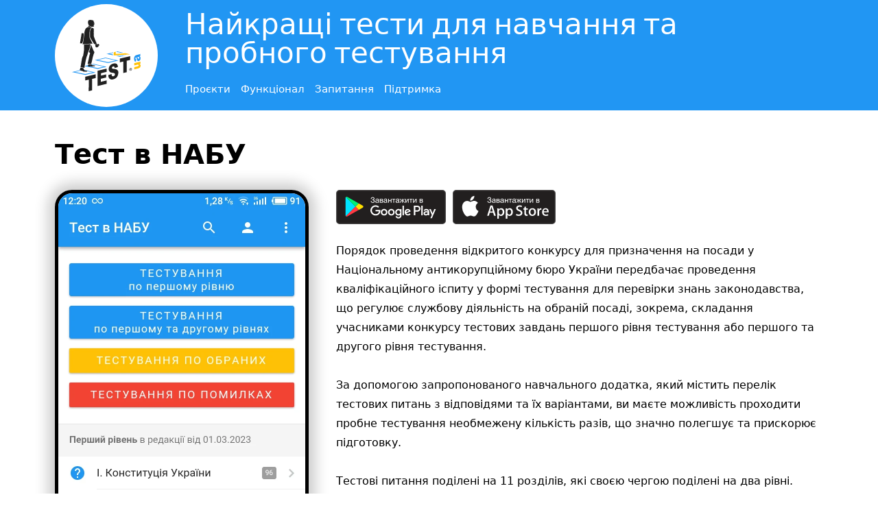

--- FILE ---
content_type: text/html
request_url: https://test.ua/nabu
body_size: 3772
content:
<!DOCTYPE html>
<html lang="uk">
	<head>
		<meta http-equiv="Content-Type" content="text/html; charset=utf-8">
		<title>Тест в НАБУ</title>
		<meta name="viewport" content="width=device-width, viewport-fit=cover">
		<meta name="theme-color" content="#2196f3">
		<meta property="og:title" content="Тест в НАБУ">
		<meta property="og:description" content="Перший та другий рівень">
		<meta property="og:image" content="/img/projects/testnabu.png">
		<meta property="og:site_name" content="TEST.ua">
		<link rel="stylesheet" href="css/test31.css">
		<link rel="shortcut icon" href="img/favicon.png">
		<link rel="apple-touch-icon" sizes="180x180" href="img/apple-touch-icon.png">
	</head>
	<body>
		<header class="internal-header">
			<div class="center">
				<div class="logo-holder"><a class="logo" href="/"></a></div>
				<div class="header-content">
					<div class="title">Найкращі тести для навчання та пробного тестування</div>
					<ul class="nav">
						<li>
							<a href="/#projects">Проєкти</a>
							<ul>
								<li><a href="/ds">Тест на державну службу</a></li>
								<li><a href="/dbr">Тест в Держбюро розслідувань</a></li>
								<li><a href="/pu">Тест в прокуратуру</a></li>
								<li><a href="/nabu">Тест в НАБУ</a></li>
								<li><a href="/np">Тест в Національну поліцію</a></li>
								<li><a href="/ppnp">Тест профпідготовки Нацполіції</a></li>
								<li><a href="/zz">Тест на загальні здібності</a></li>
								<li><a href="/dm">Тест з державної мови</a></li>
								<li><a href="/sn">Тест на свідоцтво нотаріуса</a></li>
								<li><a href="/ms">Тест для митної служби</a></li>
								<li><a href="/beb">Тест в БЕБ</a></li>
								<li><a href="/sud">Тест в суд</a></li>
								<li><a href="/uo">Тест уповноваженої особи</a></li>
								<li><a href="/am">Тест з англійської мови</a></li>
							</ul>
						</li>
						<li>
							<a href="/#teaching">Функціонал</a>
							<ul>
								<li><a href="/#teaching">Навчання</a></li>
								<li><a href="/#testing">Тестування</a></li>
								<li><a href="/#search">Пошук,<br>Особистий кабінет,<br>Налаштування,<br>Історія</a></li>
							</ul>
						</li>
						<li>
							<a href="/questions">Запитання</a>
							<ul>
								<li><a href="/restore-purchases-ios">Як відновити покупки на iOS?</a></li>
								<li><a href="/promo-code-activation-ios">Як активувати промокод на iOS?</a></li>
								<li><a href="/promo-code-activation-android">Як активувати промокод на Android?</a></li>
								<li><a href="/run-mobile-app-windows-macos-linux">Як запустити мобільний додаток<br>на Windows, MacOS або Linux?</a></li>
								<li><a href="/fix-payment-problem-android">Як усунути проблему з оплатою на Android?</a></li>
								<li><a href="/text-to-speech">Як діяти, якщо не працює озвучка тексту?</a></li>
							</ul>
						</li>
						<li>
							<a href="/contacts">Підтримка</a>
							<ul>
								<li><a href="/contacts">Контакти</a></li>
								<li><a href="https://www.facebook.com/ua.test" target="_blank" rel="nofollow">Facebook</a></li>
								<li><a href="https://t.me/ua_test" target="_blank" rel="nofollow">Telegram</a></li>
							</ul>
						</li>
					</ul>
				</div>
			</div>
		</header>
		<main>
			<div class="center">
				<div class="docs-content">
<h1 id="caption">Тест в НАБУ</h1><a href="https://apps.apple.com/ua/app/тест-в-набу/id1435911106?l=uk" target="_blank"><img alt="" id="img-js" data-count="8" src="img/screenshots/android/nabu/1.webp"></a><p><a href="https://play.google.com/store/apps/details?id=ua.com.testnabu" target="_blank"><img alt="Завантажити в Google Play" src="img/stores/googleplay.svg" class="stores"></a> <a href="https://apps.apple.com/ua/app/тест-в-набу/id1435911106?l=uk" target="_blank"><img alt="Завантажити в App Store" src="img/stores/appstore.svg" class="stores"></a></p>Порядок проведення відкритого конкурсу для призначення на посади у Національному антикорупційному бюро України передбачає проведення кваліфікаційного іспиту у формі тестування для перевірки знань законодавства, що регулює службову діяльність на обраній посаді, зокрема, складання учасниками конкурсу тестових завдань першого рівня тестування або першого та другого рівня тестування.<br />
<br />
За допомогою запропонованого навчального додатка, який містить перелік тестових питань з відповідями та їх варіантами, ви маєте можливість проходити пробне тестування необмежену кількість разів, що значно полегшує та прискорює підготовку.<br />
<br />
Тестові питання поділені на 11 розділів, які своєю чергою поділені на два рівні.<br />
<br />
Перший рівень містить 409 питань і поділений на 4 розділи:<br />
<br />
I. Конституція України - 96 питань;<br />
II. Закон України &quot;Про Національне антикорупційне бюро України&quot; - 145 питань;<br />
III. Закон України &quot;Про державну службу&quot; - 50 питань;<br />
IV. Закон України &quot;Про запобігання корупції&quot; - 118 питань.<br />
<br />
Другий рівень складається з 2159 питання і ділиться на наступні розділи:<br />
<br />
V. Кримінальний кодекс України (частина 1) - 392 питання;<br />
VI. Кримінальний кодекс України (частина 2) - 277 питань;<br />
VII. Кримінальний кодекс України (частина 3) - 140 питань;<br />
VIII. Кримінальний процесуальний кодекс України (частина 1), Положення про Єдиний реєстр досудових розслідувань, порядок його формування та ведення затверджене наказом Генерального прокурора від 30.06.2020 № 298 - 395 питань;<br />
IX. Кримінальний процесуальний кодекс України (частина 2), Закон України &quot;Про порядок відшкодування шкоди, завданої громадянинові незаконними діями органів, що здійснюють оперативно-розшукову діяльність, органів досудового розслідування, прокуратури та суду&quot; - 745 питань;<br />
X. Закон України &quot;Про оперативно-розшукову діяльність&quot; - 119 питань;<br />
XI. Конвенція про захист прав людини та основоположних свобод та Протоколів до неї, а також національне законодавство у цій сфері - 91 питання.<br />
<br />
Загалом 2568 питань.<p><a href="https://play.google.com/store/apps/details?id=ua.com.testnabu" target="_blank"><img alt="Завантажити в Google Play" src="img/stores/googleplay.svg" class="stores"></a> <a href="https://apps.apple.com/ua/app/тест-в-набу/id1435911106?l=uk" target="_blank"><img alt="Завантажити в App Store" src="img/stores/appstore.svg" class="stores"></a></p><div class="home-block home-get-started"><div class="center"><h2>Функціонал</h2><div class="buttons"><a href="/#teaching" id="teaching-js"><i class="f7-icons">doc_text</i>Навчання</a><a href="/#testing" id="testing-js"><i class="f7-icons">doc_checkmark</i>Тестування</a><a href="/#search" id="search-js"><i class="f7-icons">doc_text_search</i>Пошук, Особистий кабінет, Налаштування, Історія</a></div></div></div><div id="info-js"></div><br>Якщо ви помітили помилку, маєте зауваження чи побажання, будь ласка, напишіть нам. Ми постійно працюємо над удосконаленням наших проєктів і випускаємо оновлення.<br><div id="send"></div>
<form class="message-form" method="post" action="/nabu#send">
	<fieldset>
				<p>Текст повідомлення</p>
		<p><label class="message-form-input"><textarea name="text" rows="10"></textarea></label></p>
		<p>Ваша електронна пошта для зворотнього зв'язку</p>
		<p><label class="message-form-input"><input type="text" value="" name="email"></label></p>
		<p>Результат обчислення для підтвердження, що ви не робот</p>
		<div style="width:54px; height:26px; background-image:url('/content/remath.php'); margin-top:1px; margin-right:5px; float:left;"></div>
		<p><label class="message-form-input"><input type="text" name="code"></label></p>
		<!--<div class="g-recaptcha" data-sitekey="6LcnumwaAAAAAJ93EKHIfuV8CPCr1zwRAmiCURBG"></div>-->
		<br><div class="buttons"><a href="#send" onclick="document.getElementsByClassName('message-form')[0].submit();"><i class="f7-icons">envelope</i><span>Відправити</span></a></div>
	</fieldset>
</form>
<!--<script src="https://www.google.com/recaptcha/api.js" async defer></script>-->
				</div>
			</div>
		</main>
		<footer>
			<div class="center">
				<div class="links">
					<div class="links-block">
						<div class="links-block-title">Проєкти</div>
						<ul>
							<li><a href="/ds">Тест на державну службу</a></li>
							<li><a href="/dbr">Тест в Держбюро розслідувань</a></li>
							<li><a href="/pu">Тест в прокуратуру</a></li>
							<li><a href="/nabu">Тест в НАБУ</a></li>
							<li><a href="/np">Тест в Національну поліцію</a></li>
							<li><a href="/ppnp">Тест профпідготовки Нацполіції</a></li>
							<li><a href="/zz">Тест на загальні здібності</a></li>
							<li><a href="/dm">Тест з державної мови</a></li>
							<li><a href="/sn">Тест на свідоцтво нотаріуса</a></li>
							<li><a href="/ms">Тест для митної служби</a></li>
							<li><a href="/beb">Тест в БЕБ</a></li>
							<li><a href="/sud">Тест в суд</a></li>
							<li><a href="/uo">Тест уповноваженої особи</a></li>
							<li><a href="/am">Тест з англійської мови</a></li>
						</ul>
					</div>
					<div class="links-block">
						<div class="links-block-title">Функціонал</div>
						<ul>
							<li><a href="/#teaching">Навчання</a></li>
							<li><a href="/#testing">Тестування</a></li>
							<li><a href="/#search">Пошук,<br>Особистий кабінет,<br>Налаштування,<br>Історія</a></li>
						</ul>
					</div>
					<div class="links-block">
						<div class="links-block-title">Запитання</div>
						<ul>
							<li><a href="/restore-purchases-ios">Як відновити покупки на iOS?</a></li>
							<li><a href="/promo-code-activation-ios">Як активувати промокод на iOS?</a></li>
							<li><a href="/promo-code-activation-android">Як активувати промокод на Android?</a></li>
							<li><a href="/run-mobile-app-windows-macos-linux">Як запустити мобільний додаток<br>на Windows, MacOS або Linux?</a></li>
							<li><a href="/fix-payment-problem-android">Як усунути проблему з оплатою на Android?</a></li>
							<li><a href="/text-to-speech">Як діяти, якщо не працює озвучка тексту?</a></li>
						</ul>
					</div>
					<div class="links-block">
						<div class="links-block-title">Підтримка</div>
						<ul>
							<li><a href="/contacts">Контакти</a></li>
							<li><a href="https://www.facebook.com/ua.test" target="_blank" rel="nofollow">Facebook</a></li>
							<li><a href="https://t.me/ua_test" target="_blank" rel="nofollow">Telegram</a></li>
						</ul>
					</div>
				</div>
				<div class="copy links">
					<div class="copy-left">
						<p>&copy; 2021-2026 <a href="/">TEST.ua</a></p>
					</div>
					<div class="copy-right">
						<p>Усі права захищено</p>
					</div>
					<div class="clearfix"></div>
				</div>
			</div>
		</footer>
		<script src="js/test9.js"></script>
	</body>
</html>

--- FILE ---
content_type: text/css
request_url: https://test.ua/css/test31.css
body_size: 5480
content:
@font-face {
	font-display: fallback;
	font-family: Sailec;
	font-weight: 400;
	src: url("../fonts/Sailec-Regular.woff2") format("woff2"), url("../fonts/Sailec-Regular.woff") format("woff");
}
@font-face {
	font-display: fallback;
	font-family: Sailec;
	font-weight: 500;
	src: url("../fonts/Sailec-Medium.woff2") format("woff2"), url("../fonts/Sailec-Medium.woff") format("woff");
}
@font-face {
	font-display: fallback;
	font-family: Sailec;
	font-weight: 700;
	src: url("../fonts/Sailec-Bold.woff2") format("woff2"), url("../fonts/Sailec-Bold.woff") format("woff");
}
@font-face {
	font-display: fallback;
	font-family: Sailec;
	font-weight: 800;
	src: url("../fonts/Sailec-Black.woff2") format("woff2"), url("../fonts/Sailec-Black.woff") format("woff");
}
@font-face {
	font-family: framework7 icons;
	font-style: normal;
	font-weight: 400;
	src: url("../fonts/Framework7Icons-Custom.eot");
	src: url("../fonts/Framework7Icons-Custom.woff2") format("woff2"), url("../fonts/Framework7Icons-Custom.woff") format("woff"), url("../fonts/Framework7Icons-Custom.ttf") format("truetype");
	font-display: block;
}
.f7-icons,
.framework7-icons {
	font-family: framework7 icons;
	font-weight: 400;
	font-style: normal;
	font-size: 28px;
	line-height: 1;
	letter-spacing: normal;
	text-transform: none;
	display: inline-block;
	white-space: nowrap;
	word-wrap: normal;
	direction: ltr;
	-webkit-font-smoothing: antialiased;
	text-rendering: optimizeLegibility;
	-moz-osx-font-smoothing: grayscale;
	-webkit-font-feature-settings: "liga";
	-moz-font-feature-settings: "liga=1";
	-moz-font-feature-settings: "liga";
	font-feature-settings: "liga";
	text-align: center;
}
/*!normalize.css v3.0.0 | MIT License | git.io/normalize*/
html {
	font-family: sans-serif;
	-ms-text-size-adjust: 100%;
	-webkit-text-size-adjust: 100%;
}
article,
aside,
details,
figcaption,
figure,
footer,
header,
hgroup,
main,
nav,
section,
summary {
	display: block;
}
audio,
canvas,
progress,
video {
	display: inline-block;
	vertical-align: baseline;
}
audio:not([controls]) {
	display: none;
	height: 0;
}
[hidden],
template {
	display: none;
}
a {
	background: 0 0;
	color: #2196f3;
	text-decoration: none;
}
a:active,
a:hover {
	outline: 0;
}
abbr[title] {
	border-bottom: 1px dotted;
}
b,
optgroup,
strong {
	font-weight: 700;
}
dfn {
	font-style: italic;
}
mark {
	background: #ff0;
	color: #000;
}
small {
	font-size: 80%;
}
sub,
sup {
	font-size: 75%;
	line-height: 0;
	position: relative;
	vertical-align: baseline;
}
sup {
	top: -.5em;
}
sub {
	bottom: -.25em;
}
img {
	border: 0;
}
svg:not(:root) {
	overflow: hidden;
}
figure {
	margin: 1em 40px;
}
hr {
	-moz-box-sizing: content-box;
	box-sizing: content-box;
	height: 0;
}
code,
kbd,
pre,
samp {
	font-family: monospace, monospace;
	font-size: 1em;
}
button,
input,
optgroup,
select,
textarea {
	color: inherit;
	font: inherit;
	margin: 0;
}
button {
	overflow: visible;
}
button,
select {
	text-transform: none;
}
button,
html input[type=button],
input[type=reset],
input[type=submit] {
	-webkit-appearance: button;
	cursor: pointer;
}
button[disabled],
html input[disabled] {
	cursor: default;
}
button::-moz-focus-inner,
input::-moz-focus-inner {
	border: 0;
	padding: 0;
}
input {
	line-height: normal;
}
input[type=checkbox],
input[type=radio] {
	box-sizing: border-box;
	padding: 0;
}
input[type=number]::-webkit-inner-spin-button,
input[type=number]::-webkit-outer-spin-button {
	height: auto;
}
input[type=search] {
	-webkit-appearance: textfield;
	-moz-box-sizing: content-box;
	-webkit-box-sizing: content-box;
	box-sizing: content-box;
}
input[type=search]::-webkit-search-cancel-button,
input[type=search]::-webkit-search-decoration {
	-webkit-appearance: none;
}
fieldset {
	border: 1px solid silver;
	margin: 0 2px;
	padding: .35em .625em .75em;
}
legend {
	border: 0;
	padding: 0;
}
textarea {
	overflow: auto;
}
td,
th {
	padding: 0;
}
body {
	font-family: Sailec, -apple-system, system-ui, Helvetica Neue, Helvetica, Arial, sans-serif;
	font-size: 16px;
	color: #000;
	margin: 0;
	padding: 0;
	position: relative;
	line-height: 1.75;
	background: #fff;
	-webkit-font-smoothing: antialiased;
}
@media(max-width:600px) {
	body {
		line-height: 1.6;
	}
}
.break-word {
	word-break: break-word;
}
.center {
	max-width: 1200px;
	position: relative;
	margin: 0 auto;
	padding-left: 40px;
	padding-right: 40px;
	box-sizing: border-box;
}
@media(max-width:1000px) {
	.home-block {
		padding-top: 20px !important;
		padding-bottom: 20px !important;
	}
	.center {
		padding-left: 30px;
		padding-right: 30px;
	}
	.internal-header .logo-holder {
		margin-right: 30px !important;
	}
}
@media(max-width:800px) {
	.center {
		padding-left: 15px;
		padding-right: 15px;
	}
	.internal-header .logo-holder {
		margin-right: 15px !important;
	}
	#img-js {
		margin-right: 30px !important;
	}
}
@media(max-width:480px) {
	.center.iframe-online {
		padding-left: 0;
		padding-right: 0;
	}
}
a:hover {
	text-decoration: underline;
}
ul {
	padding-left: 30px;
	list-style-position: inside;
}
li {
	margin: 5px 0;
}
.h1,
.h2,
.h3,
.h4,
.h5,
h1,
h2,
h3,
h4,
h5 {
	font-weight: 700;
}
.h1,
h1 {
	font-size: 40px;
	line-height: 1.2;
	margin: .7em 0;
}
.h1:first-child,
h1:first-child {
	margin-top: 0;
}
.h2,
h2 {
	font-size: 32px;
	line-height: 1.3;
	margin: 1em 0 .5em;
}
.h3,
h3 {
	font-size: 26px;
	line-height: 1.4;
	margin: 1em 0;
}
.h4,
h4 {
	font-size: 20px;
	margin: 1em 0;
	line-height: 1.4;
}
.h5,
h5 {
	font-size: 18px;
	line-height: 1.3;
}
main {
	padding-top: 40px;
	padding-bottom: 40px;
	box-sizing: border-box;
}
main img {
	max-width: 100%;
}
.centered,
.text-align-center {
	text-align: center;
}
.large-text {
	font-size: 18px;
}
@media(max-width:600px) {
	.large-text {
		font-size: 16px;
	}
}
.row {
	display: flex;
}
.row .col-50 {
	width: 50%;
}
.row .col-33 {
	width: 33.33333333%;
}
.clearfix:after,
.clearfix:before {
	content: " ";
	display: table;
}
.clearfix:after {
	clear: both;
}
header {
	background: #fff;
	font-size: 14px;
	line-height: 1.5;
}
.home-header {
	height: 700px;
	box-sizing: border-box;
	position: relative;
	color: #000;
	z-index: 1;
	background: #fff;
}
.home-header .mobile-preview-button {
	display: none;
}
.home-header>.center {
	padding-top: 20px;
	padding-bottom: 20px;
	height: 100%;
	position: relative;
	display: flex;
	justify-content: space-between;
	align-items: flex-start;
}
.home-header .logo-title svg {
	width: 336px;
	height: auto;
}
.home-header .slogan {
	font-size: 44px;
	margin: 20px -2px;
	font-weight: 700;
	line-height: 1.2;
}
.home-header .content {
	float: left;
	position: relative;
	display: flex;
	flex-direction: column;
	justify-content: flex-start;
	flex-shrink: 10;
	width: 60%;
	height: 100%;
}
.home-header .buttons-links {
	align-self: flex-start;
	width: 100%;
}
.home-header .buttons a,
.message-form .buttons a {
	background: #2196f3;
	color: #fff;
	text-align: center;
	box-sizing: border-box;
	display: inline-flex;
	align-items: center;
	justify-content: center;
	height: 60px;
	font-size: 24px;
	text-decoration: none;
	border-radius: 44px;
	transition: .2s;
	font-weight: 700;
	padding: 0 30px;
	box-shadow: 0 10px 20px rgba(33, 150, 243, .3);
	min-width: 200px;
}
.home-header .buttons a:hover,
.message-form .buttons a:hover {
	box-shadow: 0 10px 20px rgba(33, 150, 243, .5);
}
.home-header .buttons a:active,
.message-form .buttons a:active {
	box-shadow: 0 5px 10px rgba(33, 150, 243, .2);
}
.home-header .buttons a i,
.message-form .buttons a i {
	font-size: 34px;
	width: 1em;
	height: 1em;
	margin-right: 5px;
}
.home-header .links {
	margin: 25px 0 20px;
}
.home-header .links a {
	border: none;
	border-radius: 50px;
	padding: 0;
	display: inline-block;
	text-decoration: none;
	transition: .2s;
	text-align: center;
	font-weight: 500;
	font-size: 16px;
	margin-right: 15px;
	margin-bottom: 5px;
}
.home-header .links a:last-child {
	margin-right: 0;
}
.home-header .links a:hover {
	text-decoration: underline;
}
.home-header .phone {
	flex-shrink: 0;
	box-shadow: 0 0 20px 10px rgba(0, 0, 0, .2);
	width: 385px;
	height: 680px;
	padding: 5px;
	border-radius: 25px;
	background: #000;
	align-self: center;
	margin-left: 60px;
	position: relative;
	margin-right: -10px;
	box-sizing: border-box;
}
.home-header .phone .iframe-wrapper {
	position: relative;
	border-radius: 20px;
	overflow: hidden;
	height: 100%;
}
.home-header .phone iframe {
	height: 100%;
	display: block;
	width: 100%;
	border: 0;
	border-radius: 20px;
}
.home-header .phone .theme-switch {
	position: absolute;
	right: 100%;
	top: 70px;
	white-space: nowrap;
	background: #fff;
	box-shadow: -8px 2px 7px rgba(0, 0, 0, .1);
	border-radius: 5px 0 0 5px;
	padding: 3px;
}
.home-header .phone .theme-switch i {
	font-size: 22px;
	width: 22px;
	height: 22px;
	display: block;
}
.home-header .phone .theme-switch a {
	text-align: center;
	background: #ddd;
	text-decoration: none;
	color: #777;
	padding: 5px;
	display: block;
	font-size: 12px;
	position: relative;
	font-weight: 700;
}
.home-header .phone .theme-switch a span {
	display: block;
}
.home-header .phone .theme-switch a:hover {
	background: #ddd;
	color: #555;
}
.home-header .phone .theme-switch a:first-child {
	border-radius: 4px 4px 0 0;
}
.home-header .phone .theme-switch a:last-child {
	border-radius: 0 0 4px 4px;
}
.home-header .phone .theme-switch a.active {
	background: #2196f3;
	color: #fff;
	box-shadow: 0 0 5px rgba(33, 150, 243, .5);
}
.home-header .phone .theme-switch a.active:hover .theme-icon {
	opacity: 0;
}
.home-header .phone .theme-switch a.active:hover .fullscreen {
	opacity: 1;
}
.home-header .phone .theme-switch .fullscreen {
	position: absolute;
	right: 0;
	top: 0;
	width: 100%;
	height: 100%;
	font-size: 10px;
	line-height: 1;
	opacity: 0;
	display: flex;
	align-content: center;
	align-items: center;
	justify-content: center;
	box-sizing: border-box;
}
@media(max-width:969px) {
	.home-header .phone {
		width: 320px;
		height: 600px;
	}
}
@media(max-width:903px) {
	.home-header .slogan {
		font-size: 38px;
	}
}
@media(max-width:838px) {
	.home-header .slogan {
		font-size: 34px;
	}
}
@media(max-width:768px) {
	.home-header {
		height: auto;
		overflow: hidden;
	}
	.home-header .content {
		width: 100%;
		align-items: center;
	}
	.home-header .logo-title {
		text-align: center;
		max-width: 500px;
	}
	.home-header .logo-title svg {
		max-width: 100%;
	}
	.home-header .slogan {
		text-align: center;
		font-size: 44px;
	}
	.home-header .buttons-links {
		align-self: center;
		text-align: center;
	}
	.home-header .links {
		text-align: center;
	}
	.home-header .buttons,
	.message-form .buttons {
		text-align: center;
	}
	.home-header .phone {
		position: absolute;
		left: calc(100vw + 50%);
		margin: 0 0 0 15px;
		max-width: 320px;
		height: calc(100% - 30px);
		max-height: 600px;
		transform: translateX(-50%);
	}
	.home-header:not(.mobile-preview-enabled) .phone {
		box-shadow: none;
	}
	.home-header:not(.mobile-preview-enabled) .phone .theme-switch {
		opacity: 0;
	}
	.home-header .mobile-preview-button {
		display: flex;
		justify-content: center;
		align-items: center;
		position: absolute;
		right: 2px;
		top: 45%;
		height: 34px;
		margin-top: -17px;
		width: 34px;
		background-color: #2196f3;
		color: #fff;
		border-radius: 50%;
		box-shadow: 0 5px 10px rgba(33, 150, 243, .3);
		cursor: pointer;
	}
	.home-header .mobile-preview-button i:first-child {
		position: absolute;
		font-size: 24px;
		right: 25px;
		color: #2196f3;
	}
	.home-header .mobile-preview-button i {
		font-size: 24px;
	}
	.home-header .content,
	.home-header .mobile-preview-button,
	.home-header .mobile-preview-button i,
	.home-header .phone,
	.home-header .theme-switch {
		transition: transform .6s, box-shadow .6s, opacity .6s;
	}
	.mobile-preview-enabled .content {
		transform: translateX(-100vw);
		opacity: 0;
	}
	.mobile-preview-enabled .phone {
		transform: translateX(calc(-100vw - 49%));
	}
	.mobile-preview-enabled .theme-switch {
		opacity: 1;
	}
	.mobile-preview-enabled .mobile-preview-button {
		transform: translateX(calc(-100vw + 38px));
	}
	.mobile-preview-enabled .mobile-preview-button i:first-child {
		transform: translateX(40px) rotate(180deg);
	}
}
@media(max-width:480px) {
	.home-header .logo-title {
		max-width: 320px;
	}
	.home-header .slogan,
	.docs-content h1,
	.home-block h2 {
		font-size: 34px !important;
	}
	.home-header .links {
		margin-bottom: 0;
	}
}
.internal-header {
	box-sizing: border-box;
	position: relative;
	z-index: 500;
	padding-top: 15px;
	padding-bottom: 15px;
	background: #2196f3;
}
.internal-header>.center {
	display: flex;
	align-items: flex-start;
	justify-content: flex-start;
	height: 100%;
}
.internal-header .logo-holder {
	margin-top: -20px;
	margin-right: 40px;
	margin-bottom: -20px;
	width: 150px;
	height: 150px;
	flex-shrink: 0;
}
.internal-header .logo {
	background: url("../img/logo.svg") center/67% no-repeat #fff;
	display: block;
	width: 150px;
	height: 150px;
	margin-left: auto;
	margin-right: auto;
	transition: box-shadow .6s, transform .6s;
	border-radius: 50%;
	margin-top: 11px;
}
.internal-header .logo:hover {
	transform: scale(1.05);
}
.internal-header .header-content {
	width: 100%;
	flex-shrink: 10;
	margin-right: 10px;
}
.internal-header .title {
	font-size: 42px;
	font-weight: 400;
	line-height: 1;
	margin-bottom: 15px;
	color: #fff;
}
.internal-header ul.nav {
	list-style: none;
	margin: 0;
	padding: 0;
	display: flex;
	font-weight: 500;
	font-size: 15px;
}
.internal-header ul.nav li {
	margin: 0;
	position: relative;
}
.internal-header ul.nav li:hover ul {
	opacity: 1;
	pointer-events: auto;
	visibility: visible;
	transform: translateX(-50%) translateY(0px);
}
.internal-header ul.nav ul {
	font-size: 14px;
	opacity: 0;
	font-weight: 400;
	pointer-events: none;
	visibility: hidden;
	position: absolute;
	background: #fff;
	box-shadow: 0 10px 50px rgba(0, 0, 0, .3);
	z-index: 500;
	list-style: none;
	margin: 10px 0 0;
	padding: 10px 20px;
	white-space: nowrap;
	border-radius: 5px;
	left: 50%;
	transition: .2s;
	transform: translateX(-50%) translateY(10px);
	top: 100%;
}
.internal-header ul.nav ul:before {
	position: absolute;
	bottom: 100%;
	width: 100%;
	height: 10px;
	left: 0;
	content: '';
}
.internal-header ul.nav ul:after {
	content: '';
	width: 0;
	height: 0;
	bottom: 100%;
	left: 50%;
	transform: translateX(-50%);
	border-left: 10px solid transparent;
	border-right: 10px solid transparent;
	border-bottom: 10px solid #fff;
	position: absolute;
}
.internal-header ul.nav ul li.divider {
	height: 1px;
	background: rgba(0, 0, 0, .1);
	margin-left: -20px;
	margin-right: -20px;
}
.internal-header ul.nav ul li+li {
	margin-top: 6px;
}
.internal-header ul.nav ul a {
	color: #000;
	text-decoration: none;
}
.internal-header ul.nav ul a:hover {
	color: #2196f3;
}
.internal-header ul.nav>li {
	margin: 5px 15px 5px 0;
}
.internal-header ul.nav>li>a {
	color: inherit;
	text-decoration: none;
	display: block;
	color: #fff;
}
.internal-header ul.nav>li.active>a,
.internal-header ul.nav>li:hover>a {
	color: #ffc107;
}
@media(max-width:960px) {
	.internal-header .header-content {
		max-width: 100%;
		min-width: 0;
		width: auto;
	}
	.internal-header .logo-holder {
		width: 130px;
		height: 130px;
	}
	.internal-header .logo {
		width: 130px;
		height: 130px;
	}
	.internal-header .title {
		font-size: 32px;
	}
}
@media(max-width:900px) {
	.internal-header .header-content {
		width: 100%;
		margin-right: 0;
	}
}
@media(max-width:610px) {
	.internal-header .title {
		font-size: 30px;
		margin-bottom: 19px;
	}
}
@media(max-width:590px) {
	.internal-header .title {
		font-size: 28px;
		margin-bottom: 23px;
	}
}
@media(max-width:560px) {
	.internal-header .title {
		font-size: 26px;
		margin-bottom: 27px;
	}
}
@media(max-width:530px) {
	.internal-header {
		padding-bottom: 6px;
	}
	.internal-header .center {
		flex-direction: column;
	}
	.internal-header .title {
		margin-left: 125px;
		margin-top: -78px;
		margin-bottom: 0;
		height: 112px;
	}
	.internal-header .logo-holder {
		margin-top: -12px;
		width: 110px;
		height: 110px;
	}
	.internal-header .logo {
		width: 110px;
		height: 110px;
	}
	.internal-header ul.nav>li:hover>a {
		background: 0 0;
		opacity: .7;
	}
	.internal-header ul.nav>li:first-child ul {
		left: 0;
		margin-left: 0;
		transform: translateX(0%) translateY(10px);
	}
	.internal-header ul.nav>li:first-child ul:after {
		left: 20px;
	}
	.internal-header ul.nav>li:first-child:hover ul {
		transform: translateX(0%) translateY(0px);
	}
}
@media(max-width:380px) {
	.home-header .slogan,
	.docs-content h1,
	.home-block h2 {
		font-size: 32px !important;
	}
	.internal-header ul.nav {
		display: block;
		padding-top: 0.1px;
	}
	.internal-header ul.nav>li ul {
		left: 0;
		margin-left: 0;
		transform: translateX(0%) translateY(10px);
	}
	.internal-header ul.nav>li ul:after {
		left: 20px;
	}
	.internal-header ul.nav>li:hover ul {
		transform: translateX(0%) translateY(0px);
	}
	.internal-header ul.nav ul {
		white-space: normal;
	}
}
@media(max-width:280px) {
	.internal-header .title {
		font-size: 22px;
		margin-right: -5px;
		word-wrap: break-word;
	}
}
.home-block {
	padding-top: 40px;
	padding-bottom: 40px;
	font-weight: 500;
	position: relative;
	overflow: hidden;
}
.home-block h2 {
	font-size: 44px;
	font-weight: 700;
	text-align: center;
	margin-bottom: .9em;
	margin-top: .2em;
}
.home-block h2 i {
	font-size: 44px;
}
.home-block h3 {
	font-weight: 700;
	text-align: center;
	color: #000;
	font-size: 40px;
	margin-bottom: 30px;
}
.home-block .text {
	font-size: 20px;
	text-align: center;
	max-width: 1200px;
	margin-left: auto;
	margin-right: auto;
}
.home-block.home-block-blue {
	background: #2196f3;
	color: #fff;
}
.home-block.home-block-blue h2,
.home-block.home-block-blue h3 {
	color: #fff;
}
.home-block .screenshot,
.home-block .screenshots {
	display: flex;
	justify-content: center;
	margin: 40px 0;
}
.home-block .screenshot img, #img-js {
	max-height: 640px;
	max-width: 100%;
	align-self: flex-start;
}
.home-block .screenshots img {
	max-height: 940px;
	max-width: 100%;
	align-self: flex-start;
}
@media(min-width:801px) {
	.home-block-left .center,
	.home-block-right .center {
		display: flex;
		flex-wrap: wrap;
		min-height: 520px;
		align-items: center;
	}
	.home-block-left .text,
	.home-block-left h2,
	.home-block-right .text,
	.home-block-right h2 {
		text-align: left;
		width: 60%;
		margin: 0;
	}
	.home-block-left .screenshot,
	.home-block-left .screenshots,
	.home-block-right .screenshot,
	.home-block-right .screenshots {
		position: absolute;
		top: 50%;
		transform: translateY(-50%);
		width: calc(40% - 40px - 40px);
		margin: 0;
	}
	.home-block-left .screenshot img,
	.home-block-left .screenshots img,
	.home-block-right .screenshot img,
	.home-block-right .screenshots img {
		margin: 10px !important;
	}
	.home-block-left .center {
		justify-content: flex-start;
	}
	.home-block-left .screenshot,
	.home-block-left .screenshots {
		right: 40px;
	}
	.home-block-right .center {
		justify-content: flex-end;
	}
	.home-block-right .screenshot,
	.home-block-right .screenshots {
		left: 40px;
	}
}
.home-projects {
	text-align: center;
}
.home-projects .links {
	display: flex;
	flex-wrap: wrap;
	justify-content: center;
	margin-left: auto;
	margin-right: auto;
	max-width: 1000px;
}
.home-projects a {
	color: #000;
	width: 25%;
	margin-bottom: 40px;
	box-sizing: border-box;
}
.home-projects a:hover {
	text-decoration: none;
}
.home-projects a:hover .link-title {
	text-decoration: underline;
}
.home-projects .link-title {
	font-weight: 700;
	font-size: 20px;
	line-height: 1.4;
	color: #2196f3;
}
.home-projects .link-text {
	font-size: 18px;
	line-height: 1.2;
	opacity: .8;
	padding: 6px 10px;
}
.home-get-started .buttons {
	text-align: center;
	margin-top: -10px;
	margin-bottom: 10px;
}
#info-js {
	margin-top: -20px;
}
.home-get-started .buttons a {
	background: #2196f3;
	color: #fff;
	text-align: center;
	box-sizing: border-box;
	display: inline-flex;
	align-items: center;
	justify-content: center;
	text-decoration: none;
	border-radius: 44px;
	transition: .2s;
	font-weight: 700;
	padding: 0 20px;
	box-shadow: 0 10px 20px rgba(33, 150, 243, .3);
	min-height: 50px;
	min-width: 200px;
	font-size: 18px;
	margin: 5px;
}
.home-get-started .buttons a:hover {
	box-shadow: 0 10px 20px rgba(33, 150, 243, .5);
}
.home-get-started .buttons a:active {
	box-shadow: 0 5px 10px rgba(33, 150, 243, .2);
}
.home-get-started .buttons a.selected {
	background: #ffc107;
	box-shadow: 0 10px 20px rgba(255, 193, 7, .3);
}
.home-get-started .buttons a.selected:hover {
	box-shadow: 0 10px 20px rgba(255, 193, 7, .5);
}
.home-get-started .buttons a.selected:active {
	box-shadow: 0 5px 10px rgba(255, 193, 7, .2);
}
.home-sponsors .home-sponsors-list {
	display: flex;
	justify-content: center;
	flex-wrap: wrap;
}
.home-sponsors .home-sponsors-list .home-sponsors-item {
	width: 120px;
	height: 120px;
	display: flex;
	align-items: center;
	justify-items: center;
	justify-content: center;
	text-align: center;
	margin: 10px;
}
.home-sponsors .home-sponsors-list a {
	width: 90%;
	height: 90%;
	font-size: 0;
	box-sizing: border-box;
	position: relative;
	display: flex;
	align-items: center;
	justify-items: center;
	justify-content: center;
	margin: auto;
}
.home-sponsors .home-sponsors-list .home-sponsor-diamond,
.home-sponsors .home-sponsors-list .home-sponsor-gold,
.home-sponsors .home-sponsors-list .home-sponsor-platinum {
	width: 140px;
	height: 140px;
}
.home-sponsors .home-sponsors-list img {
	width: auto;
	max-width: 100%;
	max-height: 100%;
	vertical-align: middle;
}
.home-sponsors .home-sponsor-gold {
	box-shadow: 0 10px 40px rgba(230, 230, 12, .3);
}
.home-sponsors .home-sponsor-silver {
	box-shadow: 0 10px 40px rgba(140, 140, 180, .3);
}
.home-sponsors .home-sponsors-separator {
	height: 1px;
	width: 100%;
	margin: 20px 0;
	background: #e2e2e2;
}
.home-sponsors .sponsor-badge {
	width: 18px;
	height: 18px;
	position: absolute;
	left: 2px;
	top: 2px;
	border-radius: 4px;
	box-sizing: border-box;
}
.home-sponsors .sponsor-badge.sponsor-badge-platinum {
	background: linear-gradient(to right bottom, #ffddf4 45%, #f1b7e7 55%);
	box-shadow: 0 0 0 1px #f1b7e7;
}
.home-sponsors .sponsor-badge.sponsor-badge-gold {
	background: linear-gradient(to right bottom, #fffc2c 50%, #e1e206 50%);
	box-shadow: 0 0 0 1px #e1e206;
}
.home-sponsors .sponsor-badge.sponsor-badge-silver {
	background: linear-gradient(to right bottom, #eee 50%, #dadada 50%);
	box-shadow: 0 0 0 1px #eee;
}
.home-sponsors .sponsor-badge.sponsor-badge-topSupporter {
	display: none;
}
@media(max-width:800px) {
	.home-projects a {
		width: 33.33333333%;
	}
}
@media(max-width:600px) {
	.home-header .slogan,
	.docs-content h1,
	.home-block h2 {
		font-size: 38px;
	}
	.home-block h3 {
		font-size: 32px;
	}
	.home-block .text {
		font-size: 18px;
		line-height: 1.75;
	}
	.home-block .header-sponsor {
		width: 100%;
		max-width: 300px;
		box-sizing: border-box;
	}
	.home-projects a {
		width: 50%;
		margin-bottom: 30px;
	}
	.home-projects .link-title {
		font-size: 16px;
	}
	.home-projects .link-text {
		font-size: 14px;
		padding: 3px 5px;
	}
}
.docs-content {
	font-family: -apple-system, system-ui, Helvetica Neue, Helvetica, Arial, sans-serif;
	flex-shrink: 10;
	box-sizing: border-box;
	position: relative;
	min-width: 0;
	width: 100%;
}
.docs-content h1 {
	margin-top: 0;
}
.docs-content h3 {
	margin: 0;
}
.message-form {
	margin-left: auto;
	margin-right: auto;
	margin-bottom: 20px;
	max-width: 600px;
}
.message-form fieldset {
	border: 0;
	padding-top: 16px;
	padding-bottom: 16px;
	background: #fff;
	box-sizing: border-box;
	line-height: 1.3;
}
.message-form fieldset legend {
	font-weight: 700;
	display: block;
	margin: 0;
}
.message-form fieldset p {
	margin-top: 0;
}
.message-form fieldset p:last-child {
	margin-bottom: 0;
}
@media(min-width:1100px) {
	.message-form-col {
		float: left;
		width: calc(50% - 8px);
	}
	.message-form-col+.message-form-col {
		float: right;
	}
}
.message-form-radio {
	display: inline-flex;
	margin-right: 32px;
	align-items: center;
	cursor: pointer;
}
.message-form-radio input {
	margin: 0 8px 0 0;
}
.message-form-input {
	display: flex;
}
.message-form-input input[type=text],
.message-form-input textarea {
	border-radius: 4px;
	padding: 4px 8px;
	border: 1px solid #ddd;
	width: 100%;
}
:root {
	--table-monospace-font-size: inherit;
	--pre-code-padding: 20px;
	--pre-code-line-height: 20px;
	--pre-code-font-size: 13.5px;
	--pre-code-border-radius: 4px;
}
footer {
	background: #fff;
	color: #000;
	border-top: 10px solid #2196f3;
	position: relative;
	z-index: 100;
	font-size: 14px;
	line-height: 1.5;
}
footer .center {
	padding-top: 40px;
}
footer a {
	text-decoration: none;
}
footer a:hover {
	text-decoration: underline;
}
footer .links {
	display: flex;
	justify-content: space-between;
}
footer .links a {
	color: inherit;
}
footer .links-block {
	text-align: left;
	margin-right: 30px;
}
footer .links-block ul {
	list-style: none;
	margin: 0;
	padding: 0;
}
footer .links-block li {
	margin: 10px 0;
}
footer .links-block li:last-child {
	margin-bottom: 0;
}
footer .links-block-title {
	font-size: 16px;
	font-weight: 700;
}
footer .copy {
	padding: 30px 0;
	font-size: 14px;
	display: flex;
	justify-content: space-between;
	align-items: flex-start;
	width: 100%;
	overflow: hidden;
}
footer .copy .clearfix {
	display: none;
}
footer .copy a {
	border-bottom: 1px solid rgba(255, 255, 255, .2);
}
footer .copy p {
	margin: 5px 0;
}
footer .copy p:first-child {
	margin-top: 0;
}
footer .copy p:last-child {
	margin-bottom: 0;
}
footer .copy-left {
	float: left;
}
footer .copy-right {
	float: right;
	text-align: right;
	flex-shrink: 0;
}
@media(max-width:700px) {
	footer .center {
		padding-top: 10px;
	}
	footer .links {
		flex-direction: column;
	}
	footer .links-block {
		order: 1;
		margin-top: 30px;
	}
	footer .copy {
		flex-direction: column;
	}
	footer .copy-left {
		float: none;
		margin-bottom: 30px;
	}
	footer .copy-right {
		float: none;
		text-align: left;
	}
}
.color-red {
	color: #f44336;
}
.color-amber {
	color: #ffc107;
}
.color-green {
	color: #4caf50;
}
#send {
	margin-bottom: 40px;
}
.stores {
	width: 160px;
	height: 50px;
}
#img-js {
	float: left;
	margin-right: 40px;
	margin-bottom: 30px;
	border: 5px solid #000;
	border-radius: 25px;
	box-shadow: 0 0 20px 10px rgba(0, 0, 0, .2);
}
.iframe-online {
	text-align: center;
}
iframe#online {
	border: 1px solid #d6d6d6;
	width: calc(100% - 2px);
	min-width: 300px;
	max-width: 700px;
	height: calc(100vh - 10px);
	max-height: 670px;
}

--- FILE ---
content_type: application/javascript
request_url: https://test.ua/js/test9.js
body_size: 802
content:
var mobile = document.getElementsByClassName("mobile-preview-button")[0];
if(mobile !== undefined) {
	mobile.onclick = function () {
		document.getElementsByClassName("home-header")[0].classList.toggle("mobile-preview-enabled");
	};
}

var x = 0, images = [], img = document.getElementById('img-js');
if(img !== null) {
	images[0] = img.src;
	for(var i = 1; i < Number(img.getAttribute("data-count")); i++) images[i] = img.src.slice(0, -6)+(i+1)+'.webp';
	setInterval(function () {
		x = (x === images.length - 1) ? 0 : x + 1;
		img.src = images[x];
	}, 4000);
}

var teaching = document.getElementById('teaching-js'),
	testing = document.getElementById('testing-js'),
	search = document.getElementById('search-js'),
	info = document.getElementById("info-js");
function loadinfo(data) {
	var xhttp = new XMLHttpRequest();
	xhttp.onreadystatechange = function () {
		if(this.readyState == 4 && this.status == 200) {
			info.innerHTML = this.responseText;
		}
	};
	xhttp.open("GET", "ajax.php?data="+data, true);
	xhttp.send();
}
if(teaching !== null && testing !== null && search !== null && info !== null) {
	teaching.onclick = function () {
		if(this.classList.contains("selected")) {
			this.classList.remove("selected");
			info.innerHTML = '';
		}
		else {
			this.classList.add("selected");
			testing.classList.remove("selected");
			search.classList.remove("selected");
			loadinfo('teaching');
		}
		return false;
	};
	testing.onclick = function () {
		if(this.classList.contains("selected")) {
			this.classList.remove("selected");
			info.innerHTML = '';
		}
		else {
			this.classList.add("selected");
			teaching.classList.remove("selected");
			search.classList.remove("selected");
			loadinfo('testing');
		}
		return false;
	};
	search.onclick = function () {
		if(this.classList.contains("selected")) {
			this.classList.remove("selected");
			info.innerHTML = '';
		}
		else {
			this.classList.add("selected");
			teaching.classList.remove("selected");
			testing.classList.remove("selected");
			loadinfo('search');
		}
		return false;
	};
}

var link = document.getElementById('link-mailto'), mailto = 'infodogtestdotua'.replace('dog', '@').replace('dot', '.');
if(link !== null) {
	link.href = 'ma'+mailto.substring(0, 1)+'lto:'+mailto+'?subject=Web%20сайт';
	link.innerHTML = mailto;
}

--- FILE ---
content_type: text/plain
request_url: https://test.ua/img/screenshots/android/nabu/1.webp
body_size: 56904
content:
RIFF@�  WEBPVP8 4�  0�*� >=�D�!��u\ ı�~+�#�R=����5�� -w�u�����$�?*<s;o^��������y���������l����������t���_����I�w���?�����������/�_�?����������?����g����i���?���߉���}�[�U�������� �k���/���3������%�[?����M����W�?���>�?���0��'�ǸG��_�������C���������_�?�����S�c�'��߶����� �������Ϳ��<���������߮�k���C���_�?�}��{���t���g���/�_���������1����[�������_�߻��x����������?"?����a�3�G��/�����]�������]/�O���� ������?����~���_���������g���_��`?����������[��������������> ��s���G���7ӧ�_�������������������q��g�?�_�?���������ܧ�?���
?���?�0���1��QV�.��|5��"F��q�HU������Z�淏M� �����5����;4��J����.u6�H���]e�|�$"3���Q�~�7���Y/
�=��{��:�Ӥ��Y����GD��0��L�ͽܣ��XsO��
�;_:%�Ζ�;�k�h\*o��cn�5��q�� ���L�ڱTb��Ea�JVB�0�.��W������ܼ��tm��j����3�6����Q�t+c���i��e�����5j�;_:%����F���͡�M���λ��8R��MB�_����-�lv�tK�:B���Ήq�z��.���
�;_:%�!V�k�D�ä*��|�tw��^���?o�巗�H�al�LC��zbd*�O�P74M�Q5��(>�B�0�
��׈謭���lkUs��G���ץb�u�xp���uI����V��k�H�0qr���rh��2��S�YP�-�]Z��:H�#�������$!v0�a��������;9Cp!�����.)�&����HH�����,�nJ;R٢`#�%��	��*k�iN�$0OE�;�2(��XK���T + u�û���|�ꋞ�b�N������©��9N��~��8�YC%~ y��*��
ֱ�:B���a2 ���~�SLzo!� lT<�ʚ`#�y�b��߾T��������/M�2 ���~�SLzo!� lT<�ʚ`#�y�b��߾T�U���ժ��|�t�[�����c��V1�n[�4�G���C��|��=7�Ȁ6*��M0鼆D��3����+�ll5%��q�zG 0��d���7?�]a&/ԊОD���\�	�O��B_�����4�i��xÊkO&����9����J��Q�[�}�
Sm2$mG������b���a��E��E��>l��+�U@������e�t�����<95���]Vֱ�:B��[g$���.0��4C�s1���ϧV������F���P��aQX���$�H�g4�TG���.0�
��d���?��VƐ�æ��\������ ���?H���9ݖ=��$�WE���_3�V���x'%�nec&d���䥍R���0J����
��V��7����#w���C b�f����wI8{�&��D6@�Q��F��{ڲk4��q���d�<<+ŉ�X
,�"��e� ��x�o�_��m?&ǫ�n��c�M��:�lr<lZ�Y_I�|�[�;G�C�+�?��x�P���!�"*���qbQ�C��|��=7�M�������̒��f��0ڃR|�oY�>L7�ԟ&�jO��5'Ɇ�Fi�z���T@G���C��|��=7�Ȁ6*��M0鼆D�P�nc��[ܯ��;O��3���4�=��R�����O�ykO5�v��I�Y�8UE�t�S��k
L�hf0?UA���S|��]�CW��m�1��ç�x�M�(n0粷�Qˏ��e�=�pH{d4���ɝ)�Fr��՘V�!�X��P�{�� Y=#߷��9����4����f ̼!�@U����/���0�!V�k�wd�8�(�{�d�8�*��7t�_�+Lě0�[q����t�
��{�����O��;�D�M�;����������.��&T�x�r%��/Ҝͨ�0�Ȭ��NH�[�d��̒!l@���ZO���Rd��^��53e����Zv,v�q���JVUR��5|�J�/v�H��LR�)z敪�6d�ږ��x�I�C���c�!�-��C��V�i�s������,Q���m�lY���țxr��~*9{��η]�GL��K�U����U��G��W���ٟ��I�6K���m�/e័��)0�s����ԠAm�㨞�܇]��R���x�#^�@����Q�Cp��vN��6*���M*���X��N^�� ��m?r:�3%~ Q.r:�3%~ Q.g�Я�L�s������C" بx7�4�G���C��|��=1G���P|�ĭT�=5h��Np����hz?ߧ~�0C�hM�A��}��!I׵kM+"�R9�J��W�N�w���LS���T�SG�D�����7�Q}%��P�IM��ӄcXKd{�-P;Jv{��9�T8���V��O�v?��J��$�T}1�ЉA��Prg�f5��Hs�t�\1�|�"�Y�^��?��#:B�W�� N��@���Qi�_��z��O뻲=B���-ֵ�x��L�`l�D}f ��Xfnl�� ?F����#É����u�e�g�ap��:�t�^��+�����
n�j#�.�Գ��i�B�<cz�?٢+ybI+{N 8�qSB�D�P�/�
D�]��2 �����SK�/~��S�-游XoY�>L7Gz�I�a�f��0޳R|�n�����T{g6���j�D�P�o�*i��M�2 ���~�SLzo!� lT<�ʚ	�N�YVA��@Tv�[��bU��k�,�S�=$BN��l5�he>�$8@~ӵA-Y���0n�C��U@�$Kƴ��t��,D�o�vg�|F�1����;�6�$b)s,Fx:��*qQ��K������Л���,�<2I�ʂt-����zɘ���]���	��qX��U�5�����`:���%n̏�l;��V��P�5>kH7|�V�l[�3�\�V��?q
i���� �a�"�6 r�t�\�2��A�ʳ@d"�%���5Z�Oy	�ty�Q��۳N���J����lS���B�a����(�z/�����܇���=�!�.=l���Ԧ��e	D���IGl|�����g�0k5'�0k0᢭#�Kg��vn%�ܹN������߾T���d@����C" بx7�4�G�������	�vr����c��\a�lv�tK�:B���Ήq�HU����.0�
�;_:%�_�K�*u�W#��2W���#��2W�����\a�lv�tK�:B���Ήq�HU+.�������l��x�F�tp���� ��H����KO�Q���aE[[�L[�w����j��~������0���h�vL����[n�ě��</�)|�݉�ӄ�c/5�O�W�k����I)�Q�H��Ezxn=����j��������Ic�⦵W;2�Lz��D��PQ�*Ƶ�XA�&5�K��6i����NH
t!".�[)��TK3��oK.?_�����زe���7�����J���^�,����8�+F�;�]pY	Ų0�)zQH:����qU��6kwϺ�1WZ|@&���7BN�%����P�a�lv�tK�:B���Ή�+��X�!V�k�D�ä*��|�t�[���Ġ_r:�3%~ Q.r:�3%~ Q.g�w���PZ�lv�tK�:B���Ήqt�V�f�E%��G誚8v�(�v��8�P�u(�%��1;�S�E��/$�'�h?$z�HN�IC����?)��� 8�.����0v?�#فJ�Qka^UǗwl*a��Cޚ��4K�9�����PI�z��cS���3@qE�q���@��I�/���]<M5}4�>Pw� �hl���w��3�!��;Vv��`�L�C
R��й摼-C�Coίf��Ҭ�����Lxvm��d�`�00FsI�X/nފ�S4aZ�7�*� k}��F8~�]7�@%�ذ�$>DYb�M4WΉq�?�9Bf���:B�Z^��b
�lv�tE�|7;�H���] �"�u�fJ� ��\"�u�fJ������ ?���o��� ?���o����r����ݑb6��<�CfħL������HU����.0�
�;W��8����݌��A�]'�V\og��9�AO�H$6�^�1�Xي�Qo䖢�!	�ݎ��'��9zz�� �"�bXgjnohp�i�V��=lFU��h|4:�p����D�ä*��|��+J�J�8�8}"���LE3~Oh���a�4��Bh��і�n��9Cq�HU�ڦ�~�����*t U�3f�F~r���V�k�6-�L��ꬫ���/ԃ����W^	���a�����v�3g1���y�`H}
�J���_������l��x<ۻ�k%W:N�6���D%^�8'����r���l��c�e2����4>���"�����0�/�}>$�����~�T�q}ĳ��G,��4Ӭm�^E_/�ǥ{`�Ɛ�����A7��:d}���V���G��8��`NC�N�h�>���.Ɗqt,PU��ȗR�z�Q�b�M��;��p=��4�z؝���`�sOo��}�K���#���(F����V�+�v&��@p+�lW�"G7�$9���:%��O��j����|❯����c��\a��b_e-9�i�lv1��F�o��Dq������x�v���&�?A���)��0�Q4�ɷ,�S/<�+�e5���(Xzs1��q?K��ä*��|�t�[XN��u�;��
�d~ �3��|�q��8���`�w�P�a�lv�tK�:B��8�u�W#��2W���#��2W��K�V� ]|U��|̕��D�E��|̕��@R��H#i�'igr�T
����*�n��m��!V�k�D��$�>��o�����I����1�ý`B��5[�O�j�6�V�ȷ���wp9���QnY�ug���|^��'�x��;"#����)7��a,ep��x�k�����8ä%�rR��v�s���tk��O�!f@�%h�{����J7��%<�.��q�B� X�<�Nm>( �d#�9�u+�U�V�jּB(�Y��J&�C���y�s�ڭr_9'��́��!V�k�+3xլ�򗦭V�U���O�"�-�p���	B*v4տ�[����o]S�coF֭]�q�E���S�B����A��yx<���|[ +R���=g
���py�M'\a0��f&4Wj�FЪ:�����!�:����!�V�J�������7t�Z��HJ%��uc|t�Z���x�2����X��0|�H �����n���c��<qj��z��^���������N�P�a�lv�tK��U�\����_��K�\����_��K�Y�vr�qW#��2W���#��2W���z���e�	�nt��T5f�6uG�j��%jvr����c�隻��6���0��%������;��8�$��QWܧ6������hup⨝���An $Q�7�H��L�MU��`�7����b���C76�ȱ1��z.�1���\���	��E�X�Ĝ��+$�?&�(n���M�/MZg_L
�/�y|l���t�
G�Q�����vօAz��f�RJ�L�Q�.�������`���d4�4.Bz�����d^�݅X��/Y0���TV�W��.TX=��T��x��,?��gW-2��K�\F�<��4P;������p�J��.q$K&"W����ȑ]�#	d�j�N����s�hungq9Uൊ�T�U�P��%h�C��y�|�˂��hX`�!�������	�L��rɪ���M���U�>�D��I��$L���6�V���D����љ�S	z%������O���k�D��C/��̛�Τzx(��L�ʓ����D9[��ש� bL^! 4�t�[��  �ai-��"����U������
�r=�?�z����i��p2Ѐd =�J���?�����[*/n�ٓ��z���/�vD��kXƛ��3�i��Q���&er%��:8���Jњi���e��}|�29������r���CO�I�����U>8���Ut!���X��w'��,������{�����Z/�X_g�TM�����F$���B��	)B��� �������:uYE�0�oD�~�ǿ��޿&;����o��'7%��	sIșt�l��[c;�2����m��-���h�fτB` ��ɭX��� C��F+2�+H��	{O�~sV��N!z~�u�ev�^vdȗ-�\���^�)ԛ�홎�8���o�}0�e�KW�i�D��	�~���׮����Zזݮ�Ig� �n�`zu+.����b:<e��H��&S�mt��%���Q�Cu�i:G����]���R�
��֋�L2b:K��ox IS ӄq�@>�v�k�1P�M"'A��VKLg#���o=]��L�H�n���lV�&3y2D�R�5�~�1�iÕ�Im�?(�fN�=i�%��e��W/<��m�+�;��e���yN�`D-lN��7�#4-���KN$�覢Y�hk��7�x{/���ղ����"���ɷQ��C�^H��Z��� ���o}8d򕦀���"ƔX�}w3��Sl��="�O�΢A��ń
LuH�F�5N}�`�d27J�-���V_炱�l]	9�k���ؕ��n�H*^t�ծ[	#��	'lX�+:�K�>4����;�[�{Rr��l��$��1��y��4�҄��o����}�[�=��ӷ���Zv2f��f�#q��P,�������s�����̿d��\��FڶQH h\,�q@���P+��5Zv�p���爒��V���.�I�� &��0x��H��tC<�Ӹ�Q����r�����+o��PW"�����I���*�'��Tn�{�zsƠ,Cp'�fpC�/���ZV� � ��N���G_�=��*m5\�;�֊�B �1�e��LZj�Zv'n��t��#v���q�����8�O2!���o�w�X_Օom`���L��*���ɮf5��g�/���r����m���.�@�����8$�ؠA�.\�"B�L-P��4��s�S�
��mw6�����P�.$��Y1���r�쨳U�x������*���Y���t���*L{�u�Z��
|�Ȕs��l���4璉1zQP�w53ƛ�X]������I��u>���kW�뻷i<�)#�����Y�>9m5q�� \ ^Dr�[yR��
�Y_�?J�Unvh�餪DjSe�ٷ�̾���5��c�,��u�fW?���0/�ϽCQRhčZϠ}�(KM�(���Gs��/t��,���]#R �l'�u��8���G�N�j������5Gq�^�}�zm�/�b�}�dt���\]�)'��	����# �}�{$]�4q%��/�l�S����*�����]��R�J9]gB����!O�@���M{�bZe�T�vj&�'h��J�O]��E�� ������e�p
�1E��L|ܛ�կ6UC.����q=�<�/����cƐ���gU%��Ɯ9��G٦���![*��u�3�0Sx����x]���~�ni_�5HH�@{�0������	�| ;�<|� �<\�?"�|@���`6&d�z<h�x���_ӝ��'_z�)��D�t���|�j6�V^�����^~�`ThR����D�[nxw�O�]Ƃ��!���@4tEIeʮ��Q
����G3���Pm#�?|#���e�iEf�l����F`QgF_ݰ��c�| �*��z�Q����Z&y���\SuJ���[ꊗH},�¼܄�e�n ���)�~5�i<F��f��=TR#Q���*��J'K�b�7�2�#�D��ȹ�p� (q׾�"����jm��R����y���6N۹�0Z��^�\>Vu�����zIe�:��y�ִV�)��>��N�ꃞ���=��m�p�DT���n����y��VX�qC���X�"�WExB.F�:�&��#j�N���x���!�����gD9�L����C�N�nɝ^�=�$�D)�A��/,m'���,���R����Q��vtzQy�Ch�~�$:P�	�r�\R*�9�P1{�h�7���;��ͭ{��Cl��x�&F����_����HY	�=ǖ�a��d�HZ�(�*��/�_� �E1��O�%���Q�{S� ���f��̐��.4J��~��L�xF�ګ	<�?H�	9��04�T����3��N�G�!�{6f�i�o�O�S�*d�6�ԁ��>鰘+�\.���O��c9�<��,�Q��'l-z����1�V=-KuՌ�2��L���(���xlF�{�Ou!A�c� �l-�f����
F��/��.���y� �x�1�nbؽRNA���۲H:�8Ǭ��ɩ)��q4ؒ�R�X��3�������5���;��i`��	i�&M6��σ�5��5!��
1xZ{���/�gL���64N���╳��k��T��g;�zI��M�쬦�_�׷��l��Va��|�'��~�zE*b)�S�~opoE'�q�4 �F6μ$8������:=��c��|�b�E���g")�
K9��,0Z���tG���j}Â*�r���i�_3m�c���iފ�h>=K�����������e���r�\e±�'�� �N����P]��z��G�r���U@�����i����
�9"MV��&|�e��߃h�b�� w�c�	�z���C�rX"b�Fm�s�_�#m�7~'I����`��t"���$�tȜq�1�Tqz�D�HL���e§a&0�H��f�����v,G;��@��g��|B�3�&)��NΏY�ÍC@��V��I'���f�����t������}�pũ	�Gm/�{,Yr٦D��3m�A�-V��D!e�l�0*���t;��#�)e�_R�sS�o�p�S$�eZ��p�vޱ(�����	�Ǡ�5N)��x �'[`i3�D�<��� �jV���>��f���삟h
Ra��#Թ�<2@��t�n��ƀ��Bv�m	�b��E4pF�y��R�=�Υw�C%x�òD�j䍿Fn_w���>q�e�:��PJ�z��5��cWϥ�{ 1ړ�9),�����F�*7���uIQ��a�ĊW��;��]k>b: BnAS1�\^aq����p���������lL.&hmQ���(�	h��H7y�{ ��Ijb�{�=���`�r�g����2l�y�w����)=05�UrS���/u�j�G�YN�,���.J娙<"��!���.<	���KS��#j7c���N83��p�\���<�0�La�kiv��꽩�e(�G����50.��"Zȡ�E��u	Ty�����p�+*���C�aO�&��R��`="���e|���er�p�X��}�
�^�%��;�8�n���pMڥc�x�m`ʑ����7��r?Gs�@����0n捚t�D���-
pO��lu?�cc��4��h #���.<\���z>���.����uLA�_�.[ﱳc�t��|�p�ay��m��7�j�:Ζ��s(}���6������Wz{T;���5�Cí�K6ɲS��G-`�  �  *6 J� �<,���T����:�[�����⵻�c��i���g(eޔ2�c���m�R�����}����Pְq����>�6�z/R�].�t�_�δ�����n��Th��l	�jQ��ڂ�Z"��A�f+����C����z�Ǹ��� X�\��)v�	/��b����`�sZ$s|UB�}���@��P���+9N	��n���k]�p���(���yŝ_y^�X��L����UwUs%��k�u� �o����fW�o�}�q ��(8�,n]�+{]^�C�R����5����;��6��� i��T��|��OE��T;��
�_^)>��fz|�C��	=�,�� ` _� 䊎��3c$��*pM�kr�B"��/���]%�s��:0�erb�zV7&���^YL��.����[��+P���J���ꈈFgǅdM2	��=�|��J��UH#�EFD��}`16��͐��GVsTZ�Ѩ�N���o.I���>	�kK�::B�[�ƺ�{f�'~����+����9��o[�`��k5�����]
<y.�{�R��"�!�$�-��w���x�̚\i�?}�N�J�E�'��u�^��e��]��5q:��f�ǈ�;1X�T!f����
(�C_"{�ߛV@q$B��Q��p-��Jkj��$sC�8�,�G@�G�˶[!��g-x2�OL��*�P&j�;L���:v!��.ۜ�B�������ޣ�WS Cc��PT�'Z��{��7A]U
��6���g8 (ꥦ+������<buM��'�V�������v��4[�A�`p��>�}"7M�o!3#�����Q�U-�Y�	:O�l�[u_��9���z�w0QjS���e�O�h���^��1A��Ԝ��lޢ��^х�m�����x�ٷ/O��K���-�<����=�nT] v��1aL^o!y! �+EvG��[�6�!�+��a�$�^op�G^={�g�&�ro?#����']m�NB�Xe�~b&�2�()x�[�<���l�;�GO [ �-5�U��`�}��:.B��� �� �����"u�M~��P'����.��!Ɔw�%@/���k`����YA �d�|~χ�5���B��2D�JS����O���q�<�Gcw�H�)dȨ��H (~�r�#��X��3MP��ʙh�D�AX%���U�Nxr��C�*������^�W�B�������m��χb�H�hkh�m��
~T�'�՚�L���3����o0�Z2�
����ўQ#��,X(�u/�����Y�O�;ӏۡ}☎���t]Y�s���7K��=r����z�Y�ij'��J��^�����[�@��x�)���yJh'52KD��`����{�`��h"E�H C��S��>��p�Ee��pƳ۴)Y,��IT���&�����M��*j]'��I�t=�f��	>���^k����# �DQt##�k�QDQ[�妦�+_�b�] ����\Y�j'k���6q���Y��NL���J�	����fx�`��^���8,?ŚL���6�6�3�SB,y�i�����%<j�N҉1p�S����D����r�������H�Ű1�H�㐛A�œ�t���	}w����^���G�OX�2�^J&U�˔l���4	°��T���Vԁ�!�;L��Ot��ٔ���޲��Lii�L;�,�6�z��(�Pd���X
�m�Z��Y]m��j+���}/Q�i�0f�0���H���c��*�?�S�=(��||���Ikb��Fg@ڢ���������"5g����>�^�(�CqKW� ����:����۳A��V�����:@&W�8KL`�w�z+Dz�o�3)��0g.���I��:���̿����	3�T�̔2���cj�ŷ�7�	����Ȁ�!8g_4��Ň1{����SQlfg��<zJg���������B�?zcq��^j�^��Xn��"A1�hB|1H�0��Cum��jŲp���p ަLd�@����D��Q빸d<6����
�}��A�W���+�P�uY��L�\K��@tf�2$��dY5:'B�Т)i���<�L=/�TaP�S�짓�&Z;l^韝��\�h�}�M�o��@�56�<Z6�m�s1R)	�=���f>*灧�������x )�ӎ}8�����%V��V9\�:>�e����6[m�[�b߬��u��r�%���k�3�{ŝ���%Cx(�U縊��Ŵ��zð�b	��Nh��ž�w�O��}����ǚׄ)�����b�s�"d�P<��N�GPH�vom�O_n>x=��\��F^��|�8{�{�G��W���Q}Uum�{������Wnd?:�^�5�#���xb/�Fs�a����7���;�Vb��d�M�3p��Y-�J[��A�r�C7ed��C����RaH�VwY��:Ż�S;�q��4MX��1��n,#5�~�@-�mS��U� ]^ԌS������T0Ո!w��z�Q��(����O�����0>�2��ıW�\��/p��G�p"1��
w���&��i�ˆ��>u�̣V�$�����k��.�-��g�.�l�.C��֗��A���+�ߗp:<n�-��,�+�"�V;k��{*@��`�	lP��v�N�L%��!b��<���f��
��f�S­���@�)a�T�%F!|}����CN*�	����5GC�H�F�r�[�F:��n_ʃnF���4��T,Н]|���T�|XC�9=�FO�/���i�p�ZR����4>@�����8kYz��P�L�/�`-nWݱw�?���Wn�XI�tOr"��X
�
'�L���g�=*�Ң���S�o��9���)��W4��q��^`��}���E�K%9%�����H��~��4ݩ�>���kxۂ.��K��V%L��:2s�y�=;��0ZW��3�����������KV��D�bwa5"^hb�;�ӏ���1�OU�ɏ�W�Y����!���b;}������k��g�P�5CwNp�e��Fo�n!_6
�9�Qc�U�(���<�u��2��nu!�#���+Cc��Loğ�@hF�y�&�x���<^Y 	�a���ť�#����" n�pK��LD�h�>d�����Ԥ��d��,.^?7�+&^B���q����],��"T�p���ON�c%)zy�xV�@�1Ⅹ�z�ON�G�|[ ^]}$ �w�rK�U�����3�c�v_�U����p*�5Y�?��I#Ŋ���VW@q�r�e���>:@e@ͥ>����̲M�J����0R����+����� 3	0M�Z��p���F1W�����6s_7�x`   �r����I����[��_��B�?� ��G:��"�"�W���`l21]��I^���������g!����KyE$3�.���//�"���|>�P����F��o��F��o��G�'��U�7������&���       0�)O���-�?��X���"�����,.���C6p�ɭ|�̍��לV&8��%� �����:Nym��m[�Y�\{�R��V=i���f�'�C����a�&n���e���\F�X#s�Ce�rPIJ��̷S^�����C��Wi��L�W�H�$�2��U��2���>$d\�y�ȸ�` g����p���\���f��| ���g�C��u@ }��O��p{4	�#jPM�xdw��U9H86=�ϘZ��'҇��|]��E� XD��,�v��e�=,�IL���CT`�Ż���g��l��T7JK
��W��g�}e;�����,��'	� Ԁ�6���$�+6ˬd�u��{f͒{� .h���G1"������j�b��S}��Y�[�j|����#!:+:3Ւ�����[�#�(�F�r�b�Eb� o�er������>��W���B�q�B�ip�Q�-��� �"�}LǍ3�q[2����+���6�0���M��~m�y�T�"��,!�҇��Kl�*(-��Ы��&���j�ڻD0� �c"���>' ��ա��t��I9,�"�oY��?0)oG��u�j�<Pn�Gs�N��
Ѿ[JJ��Iђ|L�zE_�L� ����!�����zL�H`�]I�"e���i+� �p^�	��q�J�[�{�nW��{ᦤ�rN�&�A�g4�Ԧ5�̅� �ʗc!S�Z�Q��.��-ԥ).&�`�g�#Aˋ>}N֪�=�c�s�cP�`�*�5y���zKx�˧�9�D�~3�AV���=��0A&'�@i���\��!�@��S�P;��1t���YM>�U�Ma+��L�[��I�͙�-d�,S�]��A�A��P����_�ؼ�E���Υ;�[j���v�[�%�v��_��%��Q�#�a6����(Ǉ�ܘq�[���x����7���7B��B,Y+-�\�
��
T(���,�.u��~��� A�gT�@�L�e�g�6;��δ�B��i^����G�Q"7�>"x93>�ٌf'B�K)�аi���b�e�X�h��摉�\6�\c3hY���ʔ�G�'X�î�� ���i�Ô�IW�髼����}/馱���.�Ʊ/�F�X�$|���X;�g8s�H�D�Ǟ�ܵ����^�U��V��LA��VO4�wvE&v��U�];-�d�,��ȦRv؀*_��Z�wz̴�
ښ��!� =��.�o��v��
�o|c�T��_�P�����8�-! DlA�۰7%:6]N��P�m��F���>���b�D�[��-�,��<$�DG%U��S��~.Њz�C�u|�cM�V�^n�S:�.�鴦5c������� �!d�b=<Es��ξV{wrx���w���t�ѺO�Ҵ�*�/1y��V�v{��3pƿ��=��xǀ�Dr��O�Vp!�֭5��5ʿ�岤.Ǡܓ�ePd��0�Q
P��L��TZZ��3�z�ѫ8]�	����S��ʲ2��~B�I�v��t��靶|M�܎0I�`~c�2��o>H�������O����B����г0SΑ.4���7���y��1ԇ+mHN��l$��U����" ���(�As�D��uB�ڂ˃~'ݭ3�jn��&��,��b�֍��˝�/�g��P�D�`Xʩ�?��8�3�xj�F����~%���~>�P%���K��ΟyI܍���O?��Ӏr;��ߊ,����uJTH�<� ��j�����%ز�0��5�q�~mr5�� 裑�095C ��O����f pf�m?��Ѯ9�p||�X���-sw�+x%�z�$ג�R&3X2]��T\ �k%��[�� Kp�@�����4H��;܈⡛1L�������j��fk��H� l4b ����87�6@��&-
_^ Xv�j��f [�F�����;;	Q������	QϦTa<T���Z��+U��mO�S��M!�\k{*k�DWڑ�3ĺ�co�R4���S����WLt I��ʟRx	�V��o"��T�7,���/!��OA�,�-?��**���ɑ����&Y ļyh�θa&�˴]�J�7�	�L�.��?Ѳ�  |���@@��W��p=_��uFA��y�=�/��ЕM�(`ƺ$�Oj���UAY�y�x�t��RCɄ!#����#����p}B<_$.�թ
$68+�ק�a�>�w6W`�'ӅA�ɲFƠ� גI��bVr$KX�ژ��+�:q,���"e=�K��I�XD��g�V��&� �t�-�sQ��\NZ~�	�����4:��^Ƭ�*"ф�^�6���Yݗ�~9}�/�*�{Q���[�hz!�^+m�0�l�!�tf���KX��Q(q�L
� �S�8�&j�%�k⛵.��h>â�0X�X S\��|)���jN��J��t���zQ�н�`Ҵ��9�m-+�+5*S'��8��5�vqR듂����%�⍅	MP�I�Z^>�hl-��I��"����Y�/�`�N T{�<[6�w����S u�|�)Q�:"�,�+R�h~�7���[2�R?Q�k���/�!`)C�?��պ���\�L�NGk��Lq#�$g����n���U� c�,�ZM�����%m��,%X�7pc��e{Q�<0��
��]�� 8��3t�SqCȁ�f�&�6@�x�'��G*it���BT؏�l�
z�n�����hP�-�:�H2Hsfё,��=�S�����Nz���v/�af�#1��g�R��3��(�b�G~�D�z�T?#Hl6L,n4�r]�����;ڱHQ�M�! Y۽0?�Ýȝ�+G�6f^���{��e�����*����9$sƛ}��,k���\?�2J���}G�D �Z�� y��[�s��;�í�k0��9l�F�W(
Lu��0�ק��w�S�1��vs�����t��M�1Qؿ�
l@`�ڏ@�CG�E�����q^5J<�IZ6�j*�伺�=M6O0���^�SI;`��í�7�Ӌ�T��p����gb?D{�8��ՋAn�nG�����]�[�b��1�& J��@u���;~O0-�J�%йH��U�*��e���_�~��w�d��{rXQKr�g��EZeUؽh ���m:���Q+��c�̅.����C��31�%�;+�K���	Ci�����-���x���>�4�wzWo&Z��+�H��
k蘳��ǘ"�^��q�ŗ�_��g��,���] 	k�?�����ퟻ8�tZ�{f�9S5�����oE����Ӷ�;�dd�Į�Z����~�z��Xi�nOb��O}�S�&�nt���7��s>t�_�N0���^���z{CiN��&���>n�� p�]s
>B���~L�N��u몳�]?���=����m:(�4�.������qP*_���VHr��Ë*��S�y�3 |�ow�����,H��Ak)(av�5���������(K.����eȘ�u�Ui�HnJ�Ls�� �~�X���Z���e�Wh�d���������e�a��4gE�0��O��-��D��;��X�U?��dP�i&��m�6�H~.����qE�E�A�dT��V�.=���Eމׯ��m�)�d2��q��H{�[rR��_f�`�8�`܋|vI(2��;R�{�`��j^�C�?Az�h�
���Tr�<���윻B�P�F����+�dO��OZ�j�b]�[�5�lZ��_��~JQS�$��2��ǂ�����pzLюђ���+`U�re���� �3�ݢ�z�$�F��u�m�J�5\2�$�� ���V]2��-F�q.D|�g���b�y�%���/�0����y�!��=g,4�[��sФ��!i�d��K]c>����P.F��"YiC����������M�����	Xy� ��n��<�!��!�#j��W�Ts���_]N�4���)��$���l-�hc�i����yU�g=�����m��|\�	��[�1���g��)	�v��:�����������yQ�k��7�ąV�'tQ#﷿�)S�!h%Ɏ�7s�O��HYt�t)7ʜ���ΝW����e�.kϏX��6�S�P� bBPZ!]�hE
>,�_�]��h�k��s����4W{ ���ȊM�L_��D����] 
�R�Ԕ��>jq��.��t�-���*Ѣx��e��q _-��R����se*=c|^`��3[�'��>�h[�����V2��	�����tR9;|�!��$,���ӬVv�Ğv��#z2#+\X B,b�y>Q $ӓjY�����|�pW�qx���`ʃ�� ��L�y���'�){����I�#�q8����g%I�q���Jh�gl.���޷���|c�����m��k���qi�o�ի�CLRb�J�^P��酆6�aA�B8�w�W�PԞ��]#i���nPZg�yFB����8�����G����r��I)6V�7��-�5��6(9!�c�V�|'v��O���,�|�$6Hr�����Ck�Ku�@�P`��{����BOMMZ���.��.�e�����-5Bd�%`�m>N��G"ڷu�,���;�n�J�� כ�i��	Z��0�Ba@ �r�!L��G'xVh@~��_��%�ﵹ�׶g�|��5(EY����)悮��H���k����*2g��^=Z�e68b�?cC��w+m��0����p6f�>���8;��2�~�F:����{���}\���EwEx��)� �?�mеJ#�t��qv���`��Q�?�7t�&h�5��|!�f�z:/�_�"]�Z��������/�u��z��Ϲߪ줵a���0+���5�Hv$1��\��Gy.��T�s��6"w�]�G�Ӹ5�0PLI���l�� b�4�t�vO�N^��ʔL�|�<��9@5���r�a�T�D*L�f�lSFJS����"'�����A�MV��I;ϔVF0�ڦ���%i$�v��;�OJ���4�WW'���P���*ؓ�M�p'�8���[3+��@���F�Ҏ/5rO��s����)���yr+��U��8�zI@pםj�3�R�4, 1�����@eTW ?4�}���x_�,ǥ��B���h�K���&��xZ�YS]i��VŮ=��ݮB�}=���أ	A�ҢwJ���ٜOg#V�3�.$k�7�@R0��P[��kцPP/@��M]K7j����f�P#p�,ݪ�����QZQ�����v%����_�W�������%M�N�k��,x          
0@tHZ�)�o��D�y�?p2#��!%���^+��������d>W:�����`��������n�$A 1z
��z-�"��V+�T%Ыn�Ny
�6�}b7"H����]|_��HX�dw��D����+#�跲$� D*j��i �Q�>�9 ���[5Fg"��v5��\��E�I��#���&�f�I��@'�c�������a��@k˖��S�<�v)��[$�K�C��
&�5�M��؜3Y<����'����4]����|wE����`?�j�)-~�!U�{��y 픬�N�K�n'ݔ!�<'5L�_�h�Ӡ4@�����F�^�������W	w�T^.*�o��3���� ʲ�멪[|�4�^&
��������Ol+�!�Y��'V���=����i�Lj"y��"�5nk��<8Z�&Hs´���v����%~z���`L�pL2�f'tpU<�I�~y�NlS�GZ�51Vٰp�x[�Kq3��������Þ<�LE�Z���4��PҸq&Ȉ�_2hM��o�e��4`�F=�$\^�'��I�`nb��o�%	�O8H�d�!�P�����|�-����C�N/�/�������l:ߣ[f�6�+���j|��}�~��,$����Q���Y��.��G�(��O�S�m�=_RF��7�ɪ7��u�ml!���B:�]�Y��m9f�-|�4;/u|&��g�?Y�CE��ß�腱YJ��s#f��|	�*3|������?�L���G�9�V��	��l3r��\Đ���d������>�{�q\���S����(�� hd�J��cU�k!�P�'7�������Bዬ԰�Ć
,]
�^0ļ &1P���	rS��*��Z�$j	��-�kџ=\�U��*�%v8�"0�D�K�%���`�rE��15�a�X��>�$�j�>
�%4{�[�L,}�� ϒ����*�Eƣa�i����a\�_b9�8�qER`?��௕H�!W	�t��iD�^Й��Z�1�}a6� �����ԝ�-c��:P^���;k/Hñ9��i�S�4�UZ��( �y����H���� u�@Ә�Q�:k��2���	�?����U��a<㳯XT�؎7�z�<��D�\�$���/�#�P���]N�|���ǂF��������� �U��4w�׵M�E#�����\Ԙ?�xW�Հ�-�Յ�FY4�*�Q'�EOtMǾ��i
E���2࿀�1��|�=�h�����''��T$���ob�3��䴃+C�xI���9`�W.^|I9,	5L`���4jq%_�c����CG����!U������jJ�O��ۑ❷�=��Y�L�t]�!�E�1�Ny��ڢ�*7�н����DxG��u�j���!B�7�U{�"��r�������b��2t�j���!��<�d� �0	�#�g'��v6�k�Yg4
�]��HT.הP�Ŀ%td���c3�<�,T�_&ΜF�O�ig�V���bB�=���@ڠ(�;K����F�Q�������,x2��2a�� 6z�c,%�N'�=C�]�۰�T�k��"���+5��+��L�!)�21f��:��˱�ƙu?p�.�Rv���8���p���E8O��P��DYZ�p3����m`��N=l|���E���C�O-��vP7��H��:�&����5�-'Z'�I
cȑe��,��Ҟ����kt��y�y�<����!��� ���ªs�|�CR="X)\��RP����oi�ظ-��ݏ�w��	7��-˅`e�z~�\����F	;A�4���ʖ��� h^��)���P���v>S�c��ɭ��&�N��
}��׳����?,���>���/�!��x�4_
l�����*���8�Q<��?����$�l�U�
����*|o~5�܋k�bʸgz�������ǎ�D.`q�W	���A��g�����S��+3|�=���p�n7ה�#IQtLl�< �u�Ea���:u?&jy�hV��
Ԫ6�cb����\����I�������v~�h�sz�[Q���dy����
�\�D���Z�<׺߻3���� t�n����*���c֫���f�à�������mN[���iYA��P� ��8qdK�zP�^�r�7��.��X� 󪉸s-w]솧A�c�
#�[I��H�W�KD�
Eq�����(T���Ѽ��z.�4���=����к���;�Z���?PjYyG��֭�V*����:�k��C���X��N�c�l"�QMnH0�+��I03��k���;��%*	��:��iK%m+����Y
�2<�x�0̿�B  �f_j��s�ߞ�5�g�V$:�ʄz�ϭ�Ϭ���5���d£��(���K�:�";x�4]B��^n���nb^52��K�B~CV��uīg�j5p���j�eb�gYI-���I!2��F��?���.�|�ҏ^SA�Ⱥ����^٤��� o�v@~�*�r:�^*틣�k��M{����XOTk>�d�p�ޡ�`�Z��&L����m{`�UK�/xi:N:�iy�T(Q���|8�\�q6��� ���	�c�H����K ����6���|������<!���O7��o���4R�;��Ki�1������F|��3���w�Rjcѽn���a�lS�;��C�3������"��a�ǀ��}Ȕ�ہ��l��xΟ��Ya�9�=U��A��a�Q�F�$��3Y�G�X݄8��k\Ж�Y���^d�ŉ�����OE�+�l�c{$3x����@(xI�s�i.(�Ԗ�8j��*'7�,G�1�n:[>5Iug�j�8���Q�k(�#�[�X�l�4M�x����Ul�G7���v����������3ؿz���iDu��+����{�"�͉�t�B��Jb�y���e�e&�u^����!��zA���4~0�2�C�v` !"H`�Y+uAM�#Bg�nY�+���AoQ�fψ����V�^�Hl�\�c�S��� ���4�Tj��L�G�dT<�׆g�QR����3��ض�'��t�۔�]�y6�n�Q�o9�6(�SW�á����������Z)��JsLh\��C�5z��s�a}�-��!�hK�wO�	G�w�ī��;"$�dA � 	���H����f��:�-H�*�,���$m�j��� ��������g�#���T��U��"�54;Dz��ֽ��v�pWg���p�-k2|X
��A�[�#���W���o���.��0 f�)��/~Q·�~w���ڈ,Cl��{r%F��
�șQw�7��]��f�������Z �,$-�6B����
�K�h�����W�̞�,!~  ��$CVu����K��!��_�[,w�7u�yh�
��'��	t�� 	�$H�`��`z?"6�BH�����G����� C@+
\X��m驩^9��-3���^Ei�����[�'}d� ���/_e8|>�y���FE�o�!qz�qG�<+�S��.��(g �K.sN��� �D=Hۻ�a#��X����ԫ����G��3á>M�ɟ1�kb}HSk��n'fH�i	��H��2���#���-�ş��q�5�x \YIx�<��)=gyZP9N;�T�%�R������EiA��7�F�w}�tR��c�������O��p�=�<N~��B3�g�4���"������[����Q\$O9��p2�?m�֨yo�]
��[��Y�@%�,C��!�|�N��	(Q�.c�qB�HP���T����".@��r��뤧���tD1�!�!1��a;�O=�;8�J����e���D+�����ow��
�|Rԕ�z��#'���Ystj~��ke�mC ���<�'J�j�2
9�4�8R�us�ˊ��Z��1o��yMK���5���8�J��Ԣ(<6�9�Ɩ&�W��6L��Jd@�: �� �f��Ԥ�:�]q��,mޥ�t���:S�t�����v� �}�Z���喝��v�����l��#o�٘e���y$��G9MҪ�DVD���3��Ύ�T�� [#v]�GR%bj�\3��o� r��s�#�v ���Q�8�X}�9���b0��<�������жے�6N��O��K���� ��˛�����s�m.��z+��e�3�LM����Oӧ���-�W)#ӟ�U�������Tǘ�T�PՅ�!��4 2W�pJ3�C����fǩ�^ O���a�����D�M�WJQ�t�^�Gf:׆���c�D7��Q�M����Qj՜&����R��Oo>�p�gC��GUS��Teí*��(�����9�!!�.F�M�S�W� sLVU}�'}��x<n`�Q������G�Y���YU[mYҲ�5g!q���`���_͒�z행W
����0yCI��"��}���x`��
���G7xR�Zr��y-.p���&[1oE�M,�G.��s{-C�rڍ�n�h���L����Bb賳���W�U�+ihuK���-(׈n���g��k���>���@{E�DP��C��W��c���#����A$4"����!��Q:�v��-	U��*0�QW&m]!2��E��t�� |�h�g"��:��L6T�� �=�
R�*�����1D�/�y�\K�&��Jw��(���A����}=s�0I@���5�l��|ZR�Ң���|~�%�O0s�p��E������G�J�������6֟O�)Q9P�~r�p���B�8�<b��
k�dH���R�,�L��e�����*#�>��KxeG�c��>�ؗ�@wTL�P԰Q4�1�A��$3�bdpCBz�i��:�Qo=�؄���ϙ����+2�<�@	�IP�ڷ��U*{��Z�I@�㍉���5����xz�q�=(�"��K�@���^�4�Eܫ;V�_�:�?�N�����u�e , ,o�Ʊ ����$�C"��R��V?텚�a��gW�Z!+���p�
"r j����E�	IU1-m,+ 8�mp����FT�
�L$���H[�0��
�����r��.����J��,�N8<�ܼ9#JD�j��o1$�yݭ�r��-�h��&�,RY8�\X�C��A��Eňf����R��lǂ����6�8;"_��c�Bi�q����`f��J�����ɟ+%�Q\���R���IO��Μ*a=.p֖ȣ'���ʋ}5\��oV�)!;Ut����j����۝N�1���)
�,�ǋ����J�'<�� �(���6��~N�k��m�ױvg΁�"�6a;��ܨ��%bh6�0gP�p�Ċ6�YY�l�V�J��a�U	یA��Z���]/|����	/q0�j� �'��H��a��Ǥ!LFK��Ⱥl�r�E�g���,���AI��0E5�<�����U�Y�c���j�֑}�K�\o8�np���m5�Q}",��P��{V=�ɒm#8���qvD�f-T��_�i������>����PڼЖ�P�8�&�P���Kw�/�X��{0��2"�9E��AK�n ݓ��k~y��&���#�Ϩ|�]�.���Q��v�s�� ��B-��e�������
'n��W,��xز(����u�f(�g/�`_!�m����{a�,X~sV�Ub��{#I�uSN�i!��r�D�cO�w���D�b0c�6v]�Qo�<�c�v�M�Er���ŚB]
�3f�쨛�����=EC�-���ϬxL-�W�˜�P[������%b��=%�C�n��Cd��4i���~+�E���T�hXX_�� %�3B�A������c>�B�u���p�����+Q�7�c����?�:�(c�SR���SН�V��)]l�?�U&�՟oyU�Ι�>5z��B�Gn�����q2�m���tN�����Y:�O���O{����d%�[a��JbЛ@頦~ �&����t JB0P���eP��Bʹ�b��E1	�9��뻧pēP���nb��T���
�i麷{�:s�{�*�|����� 7��^�؊��$���AN���I :�W&:�ϳLvp]�I��� [qڝ jt�/��\CTZL������s��8�L�!�^]���qA��W�%�0M4�8q�E��Ы�iTn�{.���<ǁ�L-�>$�¥\�ǿe�A�[���\׃d�J~v򈎖C�^���R "���D�Z�9/*Z$uF�-��g�q�*`G���&EY �g����I��Q#��L�'��ْ�H!�E�Լ��Qi��qJ�R��&�t9]�)m�R8��$e�_����Ү���W3�L 4p��7���mk���_�I3\������A�V�T�voX^|ZG������� y&t�0�&BZ�~Cj��ۻ䴖ц���=y�(>i��v~�3m��5*���PA�F�|A�Z"���%��gQ�_���(���C��"�u�����N��}�M�;�����WJ{�82�Fҽ�¾="�ܱ���R~ͯq�k�!�e��_�Z���h�N��d��ʛ
����<O$� t^���h�G���-
������C˙��.��mq2�k��yόcr��+)w�d�?o,����l���'�?�KlԌ+
l�6y�5o$�d�aBIp��n%�6������ �k�Βu���#�,Z�|���`l<���;���8�����J/uP�5S @��BA%�0K%�H���W�AY���`}\m:-T8�Ӏ�-�!s���Dp2<���0a�vR@~C��e��K��	��Pp
�H� ���&dCXN �;�\���t7�ЫH����aI�'T��}�@�zki�"3�$�    �	M�E��=f��6�\E��$e���Em��R=�Ty#�D�	�Z�����s����j���.�N�������D���ėх�����%����XNE}��x�Z����t.C�����3�,���F���x�Z����t.C�����%��H��|"��J�X�����+|dy��ޑ65'>�46Cdi�V6���+6 
�N[�g[�P*��ˁ��T��m��OV��Q?����H��+���at�#I``�Bq�)*Q`�T��1�%a`4:��"����-�gP�pf=n��WJ0|t&~�,�5��x�n���U�
��C��n�3�s�c�qZ���A���y���}J �N�F�.�o>���H,P�w���O���!�l��Kלm���_��	�? pi�B,L{E���� H=O�d*�W7�C��{.\� mG���| �-p(T�����$Q�z��ڟ��K����!$e�X�Ĭ<��p�qRʚ�q�>��k�"�)���r�F�+�	r�~=xW }���"��ܺM����닾���!Gq����"�nw��~͹-	Y���JJv��d��	�9��Ov�6p�q�T�~()^u����іd\�׀g��Xfd��\w��}��퉽��Q�����_�*��8�IF�yD~Ap�����|Ρ�����M}������V$q�c���ޮv�I��0���(L@6c=���D-�	㷑k��:y�|/˗y�4�7�j�55��?���e֭���٧���iM�GO����+��:��T�#����tgS�td�w1����$�$�������( 쟲o�K���]�}�LW�_LvXlDg�pV��������3�٣^����ߛt������3M)~���h3�$�U�n���5�[�Q�dZ���\�R֜G��9��*D~�Zz�O�%�r�?��(,$��?�U�P����7�/��䤫zmw�An$['i	� �߅�_��<�E��'iv".+BW�pr�K������+ݚ�x�v�i��2�����.r�^�,�i;ŭ����#�< �#��W�2�0.�٪�EbT��ac���%��ێR��~T:�rF�|9%�}I��n$5σO�F��`Ţ��� (v� �j�~wx���F
��z��7T��9����L-s�x �� ���J��x�����Gl_�y[�����dڧ��ϳ����r���~|��;<�`7�3�������x<M��&��0U�U�$O��p�ڎڄPi���9�}b c���~���?r_�-�s�9+\�p��dM����M)рw�x�k�D[3�z��1mo�>V�����Y|�N��|z9hd=�9�V��y5Ȅlu+�(+�^�H= p���0�W�� 
��j��`4��C���;*n:7��P��Le}��D��,�~�JpEU��X �_�/�.�AA����[�7�'c9L��d�zJN'-z���|%��kr=g1�:��5A{� }P��g�3;W�����2���@:�2t1gr	�ui�W� ؜�w�A��+$c��������	4�pb��qD�}iC��g�L�N��r�gZ���B�N������Pb�����j�ϛ�>�;�f�P]˿�j��Y�=����u��� בT�@V�ݓ3��D�j-���ՠ��Ëm��(�B`�D|p'���d����_��mO߫ծo^��bh������6ڗ�f��*���5c~2wA, <N���BN��P��"���ZTm��pq��B�~]@����H�r����W�ŒT�r~������C�9:�� ?|Ś��0@�R��ư�ZG���w��ԁ_�8��\��ڔF��?I�u��z�OQ�co|�bN.�DBn � �U�	�-��V��F�&H4aPX�:I��s�B^�nS.�)��_ݪ9N�����/J�ao���>�5V��<�yf��u:��	���8Q8�D܍}�0�])+X��1�I�lꤳ⢻�Os��{�$����R�l�*�w��1�Jl<{�s�+ҁzB����ؗʈ�T�����/z�_ĩ+���W���U|'/_g�-��4I��w&]���N�<�|��*��,j��~����|(��F	B$^���j���n�x�&���6���eJ�W,�>�눐;M��%��&����+�(8r5�g5�%���e�<AaI߶R��������;s�.�[s?�2}�P��@<=8i��?��$T�A_���u\Hc�";�������
��׏����n&�x.�E�.��׍�!���88�^��*��<�-����m�;&�i��g�J%̿���ϊl\Ws���ı3��ߏ2fۥ�N�C�(*��_)Q�h�I-GET����xP<YN��u\4Cp��6�0���Ê��^��/$���Bl���
W:��_��L����p�1����r]J'�v�6<��	{'M���&��C9�Xl�0�W⮸W�Y�kg%Wxxm���&d��'`�r���؏D*"p�`.�`\��a����� �W��A��j�4�U���	�ˤY���Tۍ��G��� � �=�ȉ6���w1x4w�#�v���FF9��A[_��$[l�ǳ�hh���ʸC8~A��rv���@���Ja��C���˘����)�����?XI�[��U7�`(q,�ͻ9/��Hi-���9q�����`�	�F���ա�ibO�ff���I�4����6�tB>��[J�3b�	�"q�ׂ^�q /4C@��D�C����u��`�?�z����3OD��$G'"�-Tsn@��H��*E�+��ZX,�/��?�����������1(�����,�CЫU4#�i��@���_��R��S:َ	�U.�޷�3�ID�!EL�dWzEr6�NdrW����c՚�p�M��eL0�R����L��sf,)��4d�ةKm���#�.���,~;F�ix�7%���,{���QXRO����у��^�eDW�������loS"t��
��| T	�4[հ���g���7����1�b���N���q0���M�U�T���e��t$j�o��yZ;����c�L��C��7#�G���0�reb�� �%�p&q�:΢K`�c�L�Q�d�i9F�>��+mn��V��Yc���}C�������0��1'߀.̎P�w��b��E��~���\� �=���N����e�Y1�$�/?�twrΠ�����7�����]�1)g{�b��B4R� p���9Av�/�UC������V8贊� n���l ,N�����4���"� �'��+H���L������-6,�F�S��5/��{ɔ�Ih4�(˯jN�b�=�{d�����׃S�L��U��t��	��x8�)���%�w���ڦҚDR�� �Ef��~�AAZY^��Xx�C��d<��}��#��`Y��D���׏-5rw
���`��кI`o����W���� �Q�R��y|N@��ºuyf�$s���b��0�9�#��,��� o����F�p14a�Z��ͥ���c��sҤm��;�w��si���oG�Z��B�����W�I�"J��8	���c8�:V&1'�o�g� �<%yޖ���}ذ��{N-���R� �л����
�� �s<&�-�GL%��zE�[k�9F�} ����ǡ���8�*���
���D)rR��b��P�ʱ�F7���B�}�Fk_��t���iUf1��\Q8��dLR��=`�-/������m�]ρ���/7����]��r�V�ʐ�qc��1�%+�B�:m{�4�Nk��F�tb\���T�eBJ�%�.�Z��/����>�ۅ{�hvh�&#PF��w���W�]l� pq�3�f���gc�ZUݑ0R���%��̟����_b�S�M-\f�v�K�i�K.ڲ�S��J$�6C���я�F���m��"��߬��/�-s��� Ql�  *��<p���B������I" ��Ð^|Q�D�4�3!Ruy}3�~~<�@2~�Y_�"�y�|�Y�0&�i��(`|R2�4f��}���b�2�ؗ�b�2�ؗ�b�I�i�-݉}���b�2�QKu�y� e��+ �V,�Y���FF+��1.E\�"�*bv*���W�_���������{-k�Ʀ0�)��H?�9S�wV����ʎ�c�[�7�Y�D?m�6�(�W�$M�N�*۝�p��J�0�F�Y���ǜ�<�*htb��P����R@�)�0�הC�ݣ�LD8�eF��m���<g���l{�T�)ok��$q��10���hb6R�7>��pY+�@�V��W-�Ѕ��'�}��M)�y�9�DmB��Gd��5���K�����W?��7c�O��� `�u�{T�-��GbP��2\�2�'����X�N~;zOD-��ɼ����rg������R�E%ͭ�B�=��Vv�(�"��s��0H�h��g�8������G����������ao �f������@��m��#���/E�3��e�=��V{"d�'׸��(��A�:�l>]�e·�p��0�����Ľi�%'g���K ��g���]אz�u�||8�����+&�M�o͞z�51i�S"�z1�u�ֵ�1D� �h%ot���r16hg�ȓt�V(�������*Ƙ�'}�H<�#�b�/�<���M5b�+�0�Qp��������`�Ǹ�
�-{ h��|��5[�����yDx+c����G����L��X��B��Z��7g�Ss<����TV͔�?����k���"���"�ͳ���n��E�wT~����5:�=��%;���R��*��(�9i�������|�i�������o%�S�g�3�	�z�S�+�W�Ҽ��B�e��)��A^���\j�#�q��|���9���r��T��I~l�0O�f�+��H��f��^xdty��!����{�����v�Q��>��_�pg=\ua4Z����j7uv�c����Up F_��4��e9?jA|�� �\R��ji���h�Dnt,������|��aO��U�Ue�0�P�췊"'�*
h�X!���ܛ "VwU��	�Mצ�(�m�d��y��c�s����}�,h1�p1^��2��DKw���-5n)����g����Y���튝�P�6�t����o���B\�(=�d�\kP���[�30�)R6.#	����j�M��u�4����:�<Q�n9>���Q�X�Aa��)�7ǁ�0�ދ�ܴ���
���'wB����)�IB�q��A�.��'��A}��z�#x�)�5� FՓ���	9�NE�	/������H4����NRa�\���W�}*啔�D��\XX�7h 0��s3�A��ެx���]��7��U�E<4�k"(�D �]�|���*אv*ie�I���+�n���G�W����78|n�-7}U#PF�+~��K��)+#K�����l4\�aiD�?�����G|�%�95M< ���˔>�\�E�̃8àxK�9'�}�(#�G�|9�&f�i ��L�-�(3~Lֈ�6���3Q���Gb��Q7��Z���A`҅M�rl~0�ڪ'o�Ux�1i�b��xG�j�8�S�����%Jr�����f�<	�k�v���~�U�E�" ���lU��)u;?͟ѱ�,g\�����M�9rƟ^����
��]��//��!�f��'S���r�h��p�ы��a��ԑ�7j	���k}<v:�)��m�Y�;�����9��-~�B��=5z�N�h�fƬ�'>G��L/�rY��{�r%l���t�C�mȯ��-�9m�t)�Hr5���z�1Q��2ѐ���GMW%��rw��B�n����n�u3�X��dx�8�RB��2��'�Brh׈�o�ʲ��"�_:���$���w�T�!ђ@��1�dN�H���DQ�T�7�#!.�|��CB�\ëQ��A�cɶsM��:^��@X�-CƷ����Ҵ�����PLL�`���µ��*k�«K�j4���c�.R������ɬ'��_��k��\ߗ�� D�($�F3z���&��[?�/a��j��w0b���~i�D�(�W��m0s�Π1��������K�eP_m���Xex��֎��[�,U���~,7��p��o�ֽ`��C�����;a#%�}���-��擁�����;�5�y����<��D�x��v�ۦ����Er�?��\Q�"Z"���J�Jt�txCͬ�;�t�VO�:���/ܧ����;��,�y(�.ws�#g-�R;{+�0����nZv�D���?�n�^�-t㨥O"��8��y��55����Y��Q�뤤s]d�)�G�.��4�����=�FhNdU&~��/��.������}��bN��w�+o�l��O���;u�	�8X��+�25�ט��##�$�Y]]$��$��0��὞Z;ֿ�K��6?��c�g�5�'���+7{����zK�ǐ�P[e��c����M��
����z�*S1��3/���;s$�#{�:2��I��0�B}�c%�,UfnaW��b�#X�[��d}�.����WDo�^���ݬ�����iB���7�b:L�9���(s�cWo�<́�ls�ux,[[z�T������7�3\`ހ ���hw�_�[!����}� �#���1^��S<z6l*d�Vs�L�C ��h]�(�J�� D���نӰ�����֐��ʪֵ�G�)3#M���Ѧ�(7��-��6Ŏxo-iւ��q��������T�����NԬI]5)%�n;+�m��-�zI��@M����}O#�����Y�M����?o� ~�;9I�dlr�"�h�Wܳxk�T������4T�Yj�w���;���[����ˡ��1��鎮�(����3���O�G&<�II���J���rL
����S�"��j��x�=h��?�q�n�l}�6��TE��h�	q&���DOJ��3���
3ye[Hyh$���q��F�[����lu�k�(�}롭��w>hdم��ɏ�?y.���#d+�N�_��p��&/�G#c��*����v��ſ��~Tޗ9��5/(��k���+�x�:�,.�c��[d��TKY��I��;rq�[�;�1Y�|V��iK�sW�y�F��"C�<�Ɗ}r���]�.�ف���C�9�0���|���:����z'ڟ3�<Mē¾T�?�����LMND��c��	g�3��PE�c��QT`�3d:��2(�e�l��p�p>q�>PU��p�������H��J0~�{�O!T��m$��GE��	8p�xl}TY��˼����B�F3\��D�\/��<5ЮAr�Tژ4T���<�jQ���Ɏ�7��ď�*T�֘�~�/�Ns����3��`��F�X�U�m�)(�6ymT�!�ᗣ���?(*jM 0�u��͋"/i� ,��u�Z~��h�u�affӶ�+JL��k}%吰֏
��/������GM��,�x�*�ܕp�@ܹ��	+ Iݭ;��8&��A�W�	��UI�q�k ���{��J�I����!PZ��e��
;��ɏ
�t��n�	�����@/�m{�nM���im��f���U�{�qR�Q�es�����/b��d�y5�%�6b��r;O��Ԍ�T+\��+"���@�?^kE؏AC���Ls�s��I]�,杍FZ�Eb�5��	�ۤ!%jy��c6��(P�9l�[H����,GhW$|��yR�tH,vf�U�A���AE�&c��]���.\��;xD����O7�i�9���;o8���,ο�,��11Uh��o>i��nSAv��QD�"���7��vP�3�)�K���5��e�ʺ�hW)'��|%( ڨ�Hf}z(�n�(	ta�;���n���G�5A�L��Fi���&��8��A#���R�{����t3�]WW�Kޱ��e)�8���J��C.���Ճ�$;�zR�{u�2�=:)���[~'3��8ܔh6S
���!��Vi\<��N`N7R¬mA�̻��6%���t�(��īv�v���c�XSZUƇ�H[�����4Lޢ�W���+�	���𶖳?�b6���n��Ç@�������^x�p���!���傢%�Z�A�K)��h�U΀$�>~Gq��	��uy,�_�g��H �+uO%G�\s���2��<�1����a����Ti,{\�y ?��S�?�+2��<�S�y	��'��z��_� �dR.��)�y	T�}�'����<�0���������o���j�)}��v�"�P^k��K'��%��h ������S灃�;��Hl�0̥)���U�7VH�⾺�iA�ԅ�#�?v�Iᵢ��"�������&���Jc�:Aa;�IF��G^��5ǂD��`�b�x;�/��(�[�>�`������t�0@��AX�h�]Nx[AW�.�,���6�����WWp�Ȩ�h��'�� p�r���w���@d4]ryn0z�V�zИڇ;�g#�eg�����ǵ��VZ�c��1�QZk�Tc�HP��oF�TG~�9<��{?RSX�V����7��ǰd[�b�     �=�~��     R��wZ�m��f� K*����nfpO׼�(_ 	Ո���ڀV5uR�D����,�P�K�Vȵ��Զ���B�Pݧ!ET��z�y/>):�� ��H�����30V�K�����tn�G�?~NiaLz����~{���J��hi@��qJ�q�o	���ؽ�b*�G��w!�b�υ�G#YEa��j�8��K�w��'����'����!�*����UhGRJ@"�y�#��HJ&?���O�tR-�E��+���QG!�&�]�uAE���Oӹ�=�Q�%��Q�O����N�"�6�B�+��C;�Y������z�|a�)/�M�e{�4c����DD&hwA\���Hi��&�"�C�"��	�v۔�s]�o,���Y�Ҷ�B.��m�Qɷt��v�wVS���6hU��=19�HIZ����ז=*�u�@RŊ^+=�9�� ћe���3��SJ�C6�*k)��G^�O��y���xLB���#�؞��#QQ���Nqg�h�u#������kG
�d²h���B蟺Y9�և�~�� 4���:c�74�=���"4Q+F%�`�"��g`����I[^� �Z�G!Y�{�)��?xS{_'s�'`(H�}�g�X���ŵOMqa�cB¹��n��L�e��с�#����~�ɬ���0	���������P��E~5��Ch��&F���Y�\.���Ez���4�8��?�h�H�ȁ��K/�l�c���ͦ\`� E���Ĳ�dj�Q=7�5o�5��'�uD-@8���p��%�TJ���s�DΨ�W��c�#1�,�3�<���IV= ��J�*�֘�.8���~<cƗ
��K�獷��85�/��}�r�s��r�x"x�V6B������Z�����ֹ}��=�zgX���dm.b�?gT�����B!L䛗
%G�'dbuճG���Z�`EE��ܤ�����̭n�>j��{�}|ՆD@0=���=���E/.d 
zI�J�g��4Բ��wMtȂP�<[\7(g����E_,�2��j�1?��}ú#��A��@�w�
����/��K�J���[P��$�X��� .�4q��U;_�����	aڏ�>���>n�A&h��k���:?��'b�������(�W�F�;�>k8A��0� P,	@x3cr
Xs��Q3�X��T�s�q�.#H�rF��Cb\��k���_���vk~�@E�	��@�Q����)�D(�Q��<�6d�ͯx�~��%�n���_��r:B�D70�#~M��J�g���t����Ԗ���T4NMa�0%7[��L���,C<��`I�F����0�(НXjb����t�@l�Zq��p�0 {�#��J��c��&�y�Ϛ���p��KS��R�k�'�U_K� ���~16)�=+B��u��<\����T �F�*$���b��� �}Vy��UV�`7����h	��2z�����}[�^�*�6Ф�hdլ4�qO�d�Ǆ�0�t*�z>���19P�]O!������ �z @�G��r!m�	SE�q�m�{(b��٧���h9�BŻ�LRB3��+�P��	 �o�>u���9RE"u)���Uf�p�c..�(��Q�{v�m}����:3�Kf���e9��r Uګ�L���?GŴ����y�ib�/(����7���b���W�-�H��I֔�����Y�r�C~�l@h�r�hD�=�j���p<���/�i��z���Td��-������D�WƧ���}�@��x�.�iG���{�~oz( Wo���&!�$z)��G���,�a�xWo){j��0������W8�^��	�ä-�i����m���3;���k�97��A&9�)��e?amvcI�-��{<q�X|'��u	'���}�7�%03�P	����M��	���[îL�]���u� ]/�l�~��6~}d��x҇���H���N���<��w�Y�gxOZ� �,zd�Ht(rq���I�2���Y(��|��W�0)��vî����-�����Ć�=YA���'�H���yO���J�vB2�tL�]�����+���h�(i|)����z��e� r Lݲ�eB�SJFs'��M�Mk+60(#��k*k	�>��P��W���>uVJ~z�c��<�E�U6-�cD���˯�چ{��"��Wia��G�}ֹB��g_
�w�1�P)�c�>�Nmy�=,,��U�?� ���i�xD���K���/UZսX��}e�O�7e���圁���g��&�+B�Q�����z��73rP�R�+KoG�fI��NS׃p#)n�5I�֜�����</�l���S@�$MWj�ޥ�1(�j��/���@p]����p�TFϾ�@�4��l5��?�������D�8�����xY��Q҅ihC~	����+f��TuN0�}7�Yn{x�.h�Oc�zeMs�#F�b��`�V[ ����άV��|K�?�����G�z��=U�	��8ީ�t�r0�V7qp)�I�|���r GnO1�y��.�4-<;Z~@9v^����^�J`y>^DL���݋�kɠۯ�1#o��H%��s')��#'��v��(��	�N��1�����Q�9�U=䳃�}�:i�$�2��F�,H��w,�RW�j�)W1���� ��&��-�7lB��z��HQ7#���'�a1�^����L�hUs���	�,�zG?��,�m]��Gjg5x�xEI}����-�Z����W��)�YFj2����,�b�H�s�}Y2�J�C��N�Z��l.�_qx�zSC�אLW�l�_�Q|@7#o�=�'�q��$`/��u���cѿZU�e�����8 ��L�x���+��Х?J��_��w}p�gW�]�%za��1�k�/�L߫ 72=�Q��qTWB�W�������3�P�E���}2�z�h��@K|4�M\�~�����"����.)Y5[b���e��\�[�ou�f�,x8?'�����dNJ�	��Z��װd�����{��N��DP c`�,��     �<  1 )*)�(N2GPC���%���mZ��^�Ip��F�A`�M֦gF�-��, ��*�^�f"���F�.XiG�W�Fb���\��	�p�����G� �� ���NK��T��uNJUE���I���N.��;Q�Hq��Y0Ɂʮ)W�aˑӴ�]�D�Ѵg[t�E���e��\W��6	Gʿ�X����@�t��4�3�;|4�<�,�l��t������>��L�b�\&m�?�������>�A�6�l-J�AS�g.�ݪ�O F��H��[�/ �%�U,�!��g��p���+|���?ȘoY��А�T�}0�@ur����������顽�����}<�e�EH���M
�.Ġ:v$�G�����କ��a�7ׇ�h�53懾>% x.?3G���7�_㔁�_j�|O�;���~�D�~� V��������1�����\�t��ÇnS�l�r������66��A8E8�G��}�/KyMI���m�ʥo��OE�[.~��H�%����N�Q35W���h��p\�Jړ�ku~�-xj��됻�������I��*�/�iԌm�M�� Ӱ�-NqG�_����k����]G���K�c� "�����/�aH��f9�<�_Vֻ_B@LdW�mL]�I��.b�6�� ��ӿ�^�z'��bN��Ϊ��.H�G���}f߽��dٲS�P_W�����˟u���KV.�5 �1��ь�(:�P7���������d���ق_V��e%�HQI�0�P��β]	���~�3�����`��:p�F������b��y��EM{�C���v����	��u��K7�ڜ���hD����~oܑd9��W�����(zY��"2C�2{��.g���Ť\�i�&<㭦�7���T���Қ.�`1�����wv��S��4 �v/��c�qi�L��`u-K�&�:�|�ٴ�z�'��;s���2��^RHƂ2GVU-���Y�W^w� �V��s���r����*e��J7s{��lȖ���1����Ҋ�$��I�
>��:r��6�Q�:4�'`�5�(2q>�tf���bv���P]�w���no[%��\��HC��6h�@�H���b�e���`=s�O�+�,�lZ�v&Bt�N��!V3�Ѧ[��W������I��-;X�Q��d��v hB)�NG�:_��Hg�z�ʷ��L���>W�b$d~���d_�U�
X�{�O���Ŵ��sܠ����»	�!����`vC�A�Ol+h��:�߉�����0#̆��>��q.m���`��~����k��'�����(v<g����lHWs_������B��b�>\]a���o
a�rI�����hn�����XQu�GΫ�?崄��'>%M�{���v�W��(�C� ��Z�$8]�O��zf�Q�67�����o:��7i�u�H;�me��i,�*�zu���������M�B��ڊe-�/��]dߡ}1�����,'�����-����b�v<�^nsXV��AT���"�c��ύߧ�MP}��eɤ�=������t��З�z��_5��E�%l|&�B��%�3���#
���@�@֬|�
��Z7��|O�,J�?�M%��$�xCfTf�`��X�m�L�Op4��!�U��ڄq�̟ؖ�"����������( ��O@
C�Bn:.OByMC�H�r���)6���}�-��X'�m
@�B�(�8y��O��l�k02)���li��-�q�K����g�q���u9��\�>�N���Ж������	��:��LF�[?�;8�o�ްy^�H�6�E���_�`u7�s��VTaX|`�a#�f؈�%�/�e:TL߳�?J���Tѥ�e�zuD�t��h|�`����U��>�P$�2KB\?�{ ����C�y��h	��rN�Z� [�=s�А��H.d�b������^c#<Vø��y4,˂�!���}g:m���jƓ���ݖf�:�M���Dz`�p�,�l������]�!�|�R{�]�;��g���h]�r#i��D���ѕs���j��g�jm��|��vzv��A?��<p��3��!������ҧC��?��h�>0Otf���. �H��L��������FOԢrB��{ʠRÞ<�����~ o{��Y�l�n�k��w<9j#�ڸ1�;d|K�����
�a�V�m��2�o�`�K6�G��ѝr����(B��{�L}g@�$*�/G�h��:@�8������J0�M�\�7,��=t�1|��L�S�Q��d���j�<]���$���3�b�b>o��2�ga��H����=]����59$\��3^q���LKƦ;�����(�K�2_eH��A���Δ�+��ԋJ5�ٳߞf�P���������ebҠ�f�(E��r�,�	�߾�A�b\���j�H�[���E�7����(�������=��^�Ø	�Έ|����2�����:���ז�'�R%��U��^+\���&�3�bٹ����w��`�w@WO����o̓A�N}?�\�_�ӃG�<�,�Ɲ�t���,y�im[2�D ]���-�_�N�3�[��x���K7g�A���I/\�7U	���X@�"�&0�@^�����M���A�/�^Jk{U#W� T�(�r���|�&��jd9m�s�&)P�7���.��2l�U�����p&	~wt��J�o��5�q�X�h����� c��M�}C^��(N<��D.n�T�@��?����!����-Z�c.5k�Ӟ�y����Ä}/G�њ��'h
�ruB�\�7	�a	�W�e��RP�Ԯ�_�x�v�_wK�e��.fM���f�u�;S����,?_�A�M�2���{��i?��(v�|'����KV�4j�݌�ѓ]�|T�@��f5���r��_�Nx������$Wl����b��P�j�v#������~�p�cJur�g��R~.���%��?���n~8��OqLW�ө�</R�������N�Rث��_���Z�����偪y�GL��R�_j0Β�*��,��6�jAMh���Ƈ�`��_cP1�j���.~���K��S���=#�)pX���R���w�D}���t�/o�!��*�ڜ�]/u����lj�k�l�;�	-T� �f���d����p-F�J�����D�w��%��ɿ��(g����,
����͑,�MXˀ��)S�P�u�Dف}�p�^�h
������X.wa�Y�4?6\ Q�@X�\���P�Ç�t��/�H�Ӫ5灬��'a��A��HB�v?ov�M��5g0��-)YXT� `�5�
���� ���?���'�cI"1�i   h�KI�����B��l�F��Y2�1�  8D� ���m��m��     0i��l�z���		i��' �e;�J����'W�83�byE��,Bo�� �r���|�a�L��"~�O���ş�Xx�l�ozb
��n�ֺ���D���m�e?٦�9F���l�;Z,�����e��S�T�6ɵ�t�O_�{�`�+^�ӵ��2�G�]�������u� Iq͈"��8���v����e6�\+��A�ƹ��Y�s������ ����+�6o>k����E��+����"?�K2/d����^��3J���:�TV�'+Y� ���^k��^5`�F�d���7?���|&�&I��%�[YF21b��$X���v��ޘ��`Y���6��IMEkL���x!�X]���x����
nP��4sJ��[dW��[�O:�u��c� ��i6siĀ��\�H�о�Tq8���y�����>q(�cнpN���?�2�d��k��L]=��DϏ��`��@	���
Tzy)b{H{��k������P��"V�L~Q�sQ�fJ�]>6�I�:_�<���f���e��!�����Gζ(�8��v,7N�$�b�8�P�G��Y%�X<��*�6#	J�h]X��N�fĮ�X��"�����#��KШ/��i
L�
�l�6HF���{�!����?�be&���d�P$&E�F���%�?�N5�rT �֝?X�)tS���-G!lA/K����i����M���{8΢F��<�#<�.Y��\i�_�KX�WRӥA��Q�s�xۘfr,c��3��}d5�3�  8���!��m������{�B�����@���ǽ �kv�C�g�����_1�i��ۆ�˚�]�&�vZ>��B̌5D�C:�빧g�˴r�	��×ؕ;�=5Ę1ޘt�䥳��,�]�@u*.���Q�%�ܶo;af��fˁ����%����yoFjS�j�\ ����V)H�'��H�m)c����&�FtF:=`D3�]"�>Ԑ�C�\�m��}���,�ѯ���n�փ<Y�e��0�4�o��������	�QPVzzs2K��Ͱ���|�����ΐ~Ev
|�d#�(z��ƅ�w�d���w�;�����$�I�~��ٿd�A^}"B�f�&�V�N�x͡!�6���I%[}���[�ϔʚ���+�Ň	�D�J��~e:�T9]��Ğ��'h���V���T��T��q\⫝]�M��W%��@���j�I�o�s5��Im���g}���s7�d&�|e�Y��2� tÍ�/5�W4�~[��W�������������`)'a7��� F����j�@�<p*����#J=�qt��|`YN���JɁ~<*,�ݻE3��M�Ǥ���'��%\�� ���ŗp6�B2"��Q�& �!X�k/�f\�]b�F6�;�b����\ܖ�>2z�^Az������c^SS�%�	�	��-;��pD�L�����\@~�@'�i�ӗ:��;.VV+l~}�BT ^��iI�4�<���4�~��G�f�4h��9<QA��E����*�(x�2��z�R 	_�����f�ȄP���z
��23F%����0~ϥN	O:��;-�da��b}��(�5o�M�!���dH�͜1�"�b��;&I��,�{�~=L�q�c�ksHh"�A�M�G]`o��Ԍ�q��L�S�H�i�@Hm�����YB�j��Y�
e�1��O2F�O'���߇��f��c {�!�;	ʜ{J/��@�h�F���*6>fCj�x >|>ZQ���f�#����>�y��OyA(uDą�V��2W���rd���-�_�Zm�!��QH�<=����ֵB�룹Ӯ��L�$zk���i��)�@����cU��x7l�������%����BC��Z�
����� Ό��z*��[-� ZG�����-�v.��F��l������ea��\ݣ��U8[(0�rkF���g�r�n1tW�a�d�ݨrD��%��KZ���gT������Z�@1����#����
��YΡ
��Xo%�m��p$�4I�.T ��TH�u�+{�v[��zP����ʖ�S��4��-EQ1�5&��I.{Ѻ��T�HZ)����Z�y�"Y�Xu�%\�ԙ��J! Y@,�4���3��ԝ�s���+��\��w�K���(��~H�v��]ge&pR��oW�ƿF����+�sX�q^�Y�-_qͳ�ia�G�
Z����W6�g�P�Ǖ�/���%&��p�� u���qx��FOi�P���C�7���$Ԋ�[�'��줽�)�n:�T�B�?E�M[���ߏ1UE0pX�5D����gN��&Vm��Jş�
I
�%�i|H?	�j,!�B���b���ٳ@�l����h�W��7�.w�ȲBkV�[���D*  �`�ɖ1E� ^�}�@��D̉�-���������ۏTmsA���,�9d;ۅAǾ&>]�[WZ�
(�)InB�Ia@�}Z2���(u���0�d�|<����ڍø�C�Ő��������
��X$HT�R-�^��:e��S�uK�@�]B&Tw"�'e��jm?�C4}9O@��MD��/���B8S��S�.,�d��**��q*�n�#OBMes<��)-�h���u��﫶���ͥ�� ,i?�+F�V������ŀ��'_+�Cĭau��´�`8Z�zxn�,���ow�(ѯH�����۸f��%rP�զ��u��0c�L��"�*����p���)�.�'@�Q��.͎-�Ȟ�(��W�]�f���L㹖�e�G��`�a8Tf�p&k�>��Ir�`U�C��P"l�>��ON�-p$mT�y/.�)�?V:�rV�L\�	��IC��m�F>?�U��a!�w�>��-3%�ڨ��3[�.ޤ��dTuxO lC�����T��^��v_�쾨���7<��w��n��,9����2I)�t�o��u9r ҆̛�q�e"�Q���+n.>	��ׂ��f�t׏�� ���-�tU2ᅆ�Z�M%��'Vb �k�:�S?Udж҆i�����g��(�����������++sf�\ [��?d��)XB�#�[M!�����r/�h��R�z ^eN�Xw*�A� ���G���xZ��\�JU���B7��z�"�!��| ��9[f�&hfWK��'�_f}7G�N;}�7���@Y�ϙ���<j̏�/�qr��R14���j�d��}|�~�j%�\�p�d�d��B��y��X�{ъRѧϞ=Q�B^��Wm�y�RAȺ�.�����t�n�R�K	���#;�ݰ���6�8����\�ʬ~k��>Tʹ� B��M�f����j��8Q5`�utsɸ9���a�0�\W��"E<r�2�}���G$Gi�j!�{�U�xM��@�5J�ȫ#X��?@X��C���X�?�ПX~&�L�h��L�'0t�F�x�k�Kr����/��)���w_P��H�O��6�l1f��E~[���枯O��ΐ���d��B(����"|��]�ΑX�c�BB#Tւd�ҙ>��g.���RSrn�d�����j�����	}����^l�V�.z�F�I�(��|t�I}��(��rj�,%���Ks��Bw�L	�m	׮W-`/5�N�%L~V�����C)�O��J5�zv`o��\��c�w�[�l�֩Y�^�r.݈�@A�����ϙ��<$�
�8�3a�#Yk� ak�ì���]o��uw�.v�d�pw�Gd4�FR��ܳd�d�3g�Rl��V5<��OE�L�$��~�Ļn�����&5[/�@6,L>�|O�ܽF��uP�A�lo+��D�X��3b\:��oF��!�y�q���,P��?���\R9�bA}�h�����I����
T�!
���a� >�
A��(ޙ5Yi3d�0�f�k.-��im�t���,�bc�C�9,��#ƶ��Ku.�[�I�e���������(�q�^�>}�Z�s���|f�34_��L��1�/��u�sTP��2׻6/K�p~*} �.'��ED��9����WH)��!PG���Ʉ.��B�/E�� ��N�� �r�U)���犤 ��YU�w�UAz���Ո��]����9,����� �8�&���'��<1T��+y\�L�p�6<��z��,��b�O��J1[y��&�ϵ!_�6�`˅�- 8��ꡍ.
}
%6�\�xS{q���̪�۔���VT	v�m)~ b�����(��E���;�7\RBbO'L3�?�	 ��}�^���G��K�1�=����3�O��"U�%cMH��d���7�r@�j7��:'[v���_C=q(][a E��PT"��<߃`�XDn�-�Ptm�Γ���a;���(�� ���^��a5���=+��A�FƘ��Mi�>by�+k\d@ܻ�k�V�>_�5=�,�;��<��a(R'��)�WO����#3y�@o�F-D���b�}-�.�Tw�(z(�D���ؘ�:�b�a ���T��5M1.�S5�Rx6 ��O�@K(�o`��nA[~�o�ćaa��S`�^ L��	|�[m���%)&(2>�W��(��4���(
����� r��E�r�wQ�b�L!
��PR��gR�����n?Is<ྪOw��B  ��=�g�~�sH}(�Q2�������*��s����'8/�M�Z�)Ж�?�GiX�
��j�����$!�d!���h=������9�.)�q�5}J�*vd���ᥝ�zk��F���u��û@��_�W���Ѷ��ُ�m��Y�"�.F�M]�����
���5�|�B$	���������Q��6�(�c>���U��N6�#R�_5fH�s<X�0�U�$g���!�&���:�OE�RB��9z$�6�X*V�|¨�s��Z����>zd}c:��"��Tx���ǌ|ɝM<Q�x3<�_�+���p��F� \�����Ѭ��R�tK�������9��P���fh 7����z=�m�g@b�Av�5��Mȭ�WS����pL2�-*?�3 ����u��5��MZ�_G�Xt^��8Q}a��o��d�kS���`�ڤ!���,�,��k�@�JfR� �U]��02� KЃU�hr(��"�e���A<wQU.�k#j�V��L�ǟ�Ov�c<�i�@@�TǊ��������ZsY��?Ս6�n/��So����G�<ML���4�*�Շ1�7z��(��Xoq�j�:��4�?/J<]�h����=�)��8��(6��F���Uj�޳k��6����,j���o��p����p�dF��6�?�}ꣲ<��~�*�ݒc��;.��d�q�o<�����w�$�l2A��C��|���/娥�4�6�)w�&Xi��\M��t�B�^t\H9^B�Xa���2��E;��� ��_��M�d�\="�ࣂ�R��R�Ydk�F�v��x�:�$�2Ckg��jXa�z�X���!uC�VƧ'3����Z�3B�i�ׯ`��m/E<���O|��p�"		�M���gL�$��V���V��튡({���gv�`���2ׇ}�!.�M�OM�.yF���l	��2�l5H���Oj{��\�wKrY]�Ø��":�Lͭ�=���|Ȏ!�(�#��=/���J�"z�ݰoe�O����΅�=��<Ц\YCʾ{$�3kV �?�=k�7e�;i���f�vz�wg����+w��"�p��?��Cۉ8�hɖҧs�՞,���^�WT�q��S5=��oTa�6�R�M�]���$�n�_w�_��v%�\�p�"���N�8e�%z����Q�y&�DL�l��YݶI��M)BY�y'�i������J�E�Lj��8�xe4يS�r�@�X�M�p�;]Ti�uS�`��ú�5\�+���"��JX~Ȱ}�>�d�,�ؿm^d�J�sZ6]���M�a���#�)��WHV��������fb6	���:���L��a����ӝG���C �!�p�����%!w'	((*Z��cg3lKͼ��l�V�`j�m��"�  �����.>���L��oF[i5p�/"���& W�ب�)�T��L-.��=B�K�[�X�H��/K������+ǹ]��ʱ�9Ӿb�a���YhMe@��u�%��b]��9p<o~���`��6%D��M�J�d0�T��<1�����ʠ�H��%�Q�x��KY℆^�k��^x!��ÛȞ0M�@5$���#��(2"?"[���ekf���DG����qA�Q�:L�I�V�����h�'ћr����L 0$ �|D� ���m��m��m��      �n���N��$1�z����q��4�@���ҡ�����\��amw�V��o=f'�%u1_��͇C��^�V�C����2F*�j���zK�s+�F��JJ#�$���4��դ�xK�F�%<<Ft�{+m���m���4��fYؿeh��rI�s�Lk�M"=]��%1w�����0�#S !�$\z�Z�蚟��˜!��u���;�1r9#n���|[ڠ.��׀ρP�3e�Rv��
eȁTr^	{��2 �n��W������4�����sg{�o.A3� 
�ˁ��I���ӯ��d�g�$��W����a���h�E�����聯�F�D����^!o֫�8I) E��:�I���ɍ�X����(z�D-߆���&w2~J�Sښ���w�o�?�A�"�u!3�z>�~0m�"�y}�_p�y�
�����sh����d�pE�>+a��5�н����)	�R����_�(�ĵ(Ⱥ��&��w�٭���T�3$au/(���C(���hS�����k�>�v��g�0��2��:/�F�4���i2��h2_�b�Qη�Q�A
ᬋ������Ƙ�0p	�踺cɯ���7�0��[T%���m4	��_�
S�I"p� �R)�a%v�r�?���\�X��}}4Q%��9��� o�$(|����Ns�y@ZW��'׭�ye]��%q&���i�����u��v.�G6^ )�wH�d�q�����@�����^�Fb�E�w����X��$�n����0�f����]�{5J$��C5d��ܗǑ�N�<vo5�yC�\Ӻg=#�@h�R6�ljtC*���}1�Pg��,]2�����1���y�{�A�HV�Y|���㭇k�|M(�����'A�8���#�i�����U50$M3���k�Ƒ~���R�F�����y Ăm{A8�:�K�c�[�F�2F�B0����y�B��ޤ�&>i)�� I���)1�^�ĉ�6-I��_ �ݘ=��4
�K{i�>e���?4+Sdn��<D��&z���m`݉i��1_u��\#�vRz	�:�m���|�]N���b�ŷ��ۉ���c���2�����:7�"b;NZ��5�l&r5�CN<F"�,�G��w������0B�N���t�{d�u�"�4��t�o�IiN�K�U�:!�kS< ﶉH�"pWa#y�õƙ{�z.��P�_8�h���C����y^�#��kY��N١�ȸl���:�IJ=��
-j�ʾ^�I�w���^���*�7�-[|
n	�S]���[߯&bD^�Pj�^),����Q�ƧG:��$� �J#@D9��(�����
J	�,k������C|j�-�P��}��੟n'�c����G�H���p59/�PswY�9(iVyښ�ʐs�ɺ{h;S��h$L�m�!/�1 �ld��k ZCbK�L�©O'�2^��֕o[��A�d��=ּw%�:�{��7��c��/G�9J�Ig�)�j��j���w�JcP6?%�n{
6��5��P8���2Z�w%ϔ	��q����)Ǽ'���_`O[�X�^�^c�Y�:���;�9��s�������{�1�' i�/L����@�N����3�s߮���W���A��O���[�~��~�bpaf��V��p��tu��?��\��2�R�DPĒX7��Hɟ!��^��	�?�ka٣�PP�?���� B���˽�-�o����.��@.�B_�	�>��[����;Տs��!Pk�x�X2�}�ȃ�Z4�Ml�����sR(��@��E��[�������=�^��%��.p��X����]������_��4��
DQ\��S�.��tF�V�̨�e��,뚐��B��J��_P=Ɖ�'ҝ��2T�u�E��8�/��N��c.�4�Sp��ܷ��Q�ƿ݌t�q��(������䂀�Y��V����̤BN�p��{MM� qN�x��dh@,qp,�����wm�@V	U�1-�m&�Z,Z�>*�t�uET������p��c���M(�� t��k!݌����\,���O��ˍi�x,�Q��R�]���N��b4��W[ڟ�
�����y��^A���ߓi��R����ƴ���@S�'�={3�u���� �TW�-8��Iɖ�t��oB ��w�=��-WpmXK'ū���ses���"o{\��\ؼ��v���K�Ô�n�q����0�(҆��#��y[%�ƴ�>%�xA��u�w�CN��Rɱ��<�,^;΃��9�@�[�QE
Q�ٽ�y�Y���5�h����	� �_}b�Y�:��N�����~{�Gs�O���f�=�ҿN�J���0af���&,��{�v�
�}��/Z����\q
@ȧ��@܆"lаv�����9����r�K��W�#�hfҗ�!�P|Cm�tC<��0���F(���Ӵ�	3�^��InS��sM�Ķ��1�]����ZG¸Ƞ�*b逸ș\hA�C[��#^��
nɺ�]j��]!����p�d� ,�_2;�B ��`H�"�k�n{-̅o=�&	)k���4�_�Ft�s 햼8���!�]�����Y9�%���E]$��>2�|��o��}�W�!\�I�rG{K�]��Fk3w�k���8^pOVd��ho�$�G�]����\N�H��H�ԔM�VNQ,�K��A����?��%(ٸ�T�JX�x?;r��2e���@�W�-�
VOw��k��8���x�Sb\��� ����'4\&wg���7n��ۖ�LO���iŌ�P.M������ $��~��&Ơ-����a�ԃ|N��L��*���[�h~���G�"@�In�Po�	��`	6���*�p�Ϋ?��"���ҕ�u��C����ڶ���d�wru���(��ƻ�un�UȱY�N��f�=��)q@
��Ky�}�p��}�IC����듛�R�C�6a�a��	��^!C:3PY>�����X�nuG+�'��sZ	T�r�X�7��o$�q��R�h$�
�f{�0�l#����C�[�/ j�A��z����ٶ}�Q�wbk��
������cNp�����*�4(!/.!����{��f{+��ˏ�|W)F��6�n�X)�?ۥ�9�~7.����&I1�(��79H���&�8�̜2�0���Ct|�W����X�l�#�	{�G
e��G���Qؑ�_tx-��y��î����0.���ce쑮e	�pЋ�Y�5%Q�ŵ�l�����P[���D*':��?��ȋ��TsF����:�*��:F��Y���e�RM�����#�%F6�	�8�P=�i�DU�C�b�� YyǊ�5�'dI0�����՜A
�EK|7�֕��¯�ACZ�d6;�h6���&����Bh&=i"q�RԠ������_���M��%D�ql��W��H��x����}ħ�:�@4�F��ڃ�D_
�&��ָ��گ5��
хcH�g�f]���1V����!tG�4Ʀ�`��VY����q�5��:uJ��
�����v��=�n��i���%bs� ���f�V�Y|�2��N?a��Ⱦ_w�Z�CJ�T�����l�0j_ݟ�c�������U���Q��?���������ySz�
L�mz�X�J���_�/J����"|�a�1�ʢ���N�u���X�n�u�D6v��.�K8zޒt�П1��}�:�1��η��Io��������)T�ى��e�� Υ���:����B��l�F��㥊g���=6�b��XRv��wKǶ���GE�@> 8��0�<���:���w�
�[���Y�'����2�#r��\�|Q:K�V����`�X�n���:�Q�b�h�{��B�働��FHCk/�.�_�=i�A��d�4���~<ʾ�}�	�C����O�-Ѐ�����7��c^i�.\����|�0�br��&�*Xf�n�q�`}�<��k�Ʀ"�ł����R�w *W��!��╼���%�W�{�'u�w|D<�O�����LK�)��8�<<S��!&�ԭ�{�T�| �[��Ӽ��%s�u����R�Z��6����� u?D|����ag"働��FHCk/֒8$B�����g����?���6-u�������A�_�<���X�.�_�EG}����ʭM����a�   �6����-�a���������      �*k!�2�|ǘ��jW��U�|F����")`���'�V|enZ����?��\�3U͆4�R��m��x���A6�k�,�}��s�pY�kZ"@|\��ԗ���p���E#�f�>��Ft¬�O*�A����8J��w/S�϶�D��q��6�6r%2�d�q���?<�H���^�E�fH��<!.��z��Ǭ�,��<��� #�ʂӐYLC]-�,�@g�kr4磫`o7�8S�7A��<Y(a������v����=
�&(@7,VUY��8�Չ��~�h-�v��؇����k�D�����0qb6�@��?D=��&ɺ[���!n�7w�����`&���0%������6�4�8��`Jf=9<�Q�k��E����g�v�c���И��[��{�e�����jv�8�����r����KD���2�(��*<a����z�\�K�~� ˯�#���"���v�0S�6���&���^C}�QlU�:�:�m�4K��{��z6i����J��81s�
����A �3��u�H#�S�ni�����k�2�1i�δඁ�8��=���Xn���T�e�k��i��zC��tJ%W�X�_��Xy�ޱ��7���W�~,*Y uD�T���K��0�����)��$�w�i}��,��[ſEA�t���B22' ��	�xw� ����t�'��ߺRW�<��o�w�,����/� Z�ތ�U|�RZ\K�a�;툛�ɳ���/��#*�s����e#�f��#y�!nw,A���lѓ�������-��ܜ@Wi��\@ !�!LKyds-�>��*�T�mo�y�s,�7��Z�`Eʽ5ů*{bFKHGA�|��;D֡Rt�3yf
S�~��q�,����t�fc���~��h_WZP��/!�q|Q�-�}�srp�l��_�e�C��3g6o�C����x����{����Qҳ��7ĸ�ecFfѽ�n�Ie&�a�JB�A"֊*k�D���2�����KY��@�/����&F����B���#$��M�mQ�'1��xw��R��)�X��Wb!n g;�cL 2G��bE�t�6ڳ�_C��;r|瑹N}%uэ���3�R�8�DbO-�J�ht=��2��0O�bg�%�����Z�1��v�e��h��KH�N�K�;K@ ��OEy�6jz��[�O@x8�[�r��'P�:��XpiNS���4���mCEh�D [�\ ^�%A\i�fu)����.��V�K���6N+9��sMq����m����֡~��F�a?� ��i���陫�;]w�E�<6���=���y@~���{�=c�g=#�@9�������ov7�v��u��x�s�f�|�^�p�"WJ�q-C�VD]h�|h|�QF׽ݨ�vD3�7j��3��z?�h��+����'����+��'�n-z=2�P>�,���,�����<���x�6���8�$s�楤l���X���g�S";m���Ǹ���ñݏFQ3���Ph&�}���Dbp�3τ>N��XR|VM�ԛ��C(�_^����(�^��ND~qg� ����j:�t�߄͌*��{3%��iV��/�&J�#�k�r[�w��y969���D~����y 2�����F�k�z��5c�Z簣lq�d�U95�m�����-��`�,J�A#\c�K}�D�����h$+l����^8 ���t-��v@>Q>N�R���ޔ�ϊl�Ǟj�Ee����n����h�2��M�ٵU�g��\�O���Iyj��)�46+g�a�m�hp�6JU~��0��v���v�	>�o�D\U�pJ�Яm���cBO�
�xxۻ�#6�e���8���R�)�@���s�Pu��0����M�_��<���N{�7cQ��ᴞ�0��)�ѳz��o:0���8��g�\�{����h[Pf[:�����:����['S���ۋ�a�d��h"���؄�d�
S��Ch����CG�Q}�$"CS��<� �-&�'��� #��W-߿<UL��X��n/�@�.[��� +�5�8
� ��C�c�[QW&�n���f{��]�L��l��B���w��dzL��o)��z�����S,W���ۦ�y�.�V���h7��f�P�=���LSg�1�# �Z�i�L���]-�K�Nv���H��Rk@�H5S�f z�8������2v����J�����ϘU�����[��R�<����Oʖ���5��5� q=��ٜ��od�vy���ih)��bNL�{��X;z(���	j��j�Y>-X��<N#�+��di{���%B����-ô*�Jp3�04�؍�2�"��l4i�]5Y�̫�$���!��
�^�G���6��h�M�?���h�
T��YG��W�~��9�D$J��HT��?�ε0lW��DD
4�	D��\F��	��~��v�Ťf���a�/<+�U�9H*�&@%V��;Z�*�\��ӛ*)᪉�Cw��ǎ8�4ϑa�6�3^�	�(�0(��ns�u50�g��Ha�!Z:�t���_�w,�������'[�|6�W0R�,���=��������bT��@�F��,�$E�Gg0���!cl��+9Ӽ�ȱ��xH%�Zr���/�({M�Z]�b�l�=.��O�*�.d�N�m˶l����[��^�uK&^�KV*�cr��b׷>y�@�5����y%ˆ�K��P�	�K"������B�L�u�c��
H�H� ����˜B]�����hU�D
u؟���	ѷK݁6m`��k	�ͲM�`E�#j��.����J4�;��|p���]zYZ�5S���aE��#6L4yʲ�~���2ǋ[]EJ�|���^�r
F=s�Me��� ,�eYv+Q�k<���z;��u����@b�Aj���͵��$|��w&ʰ�=�OiT;��_�
?[�r8t]�R��&xYXom��dt䌹��Ӂ���^��]^^���GETAu����Py�ղ��ͻ&�H���5�p^59��@aͿ�/��40�b�u�{������W�q\E��J5�kZ�����?�l��\�l:ԏ���1��sv��&J}=!��<U�O|��OGG�2����<t��;�pazR��@��6��\5�<@����+n����Z�ϻ����ZL�ۣ`��99�fw�_�Q�߀T}`v�"8��W�	��F(����¸�ps�K�1Y����W{���������	&�?Hр��0V�,�8D*�L��|.vxE��p�3��.�Q�nn'	�(�*��f1C��k����R?�l5[�-�%�+^��i�C�%^nRO{4_�8����V���f��5�d���5�u`hn�2t���i��R�*<S���`F)fH/#X 3�m�V.�^	PWO��0�:MC�ʥ�\rv��`�z�O7�������<CW-�}�N�M��(�#A��%d^T�u��g�P]��q$-��j�l�Cy{y0N~�\�?iV9FF��(��Qj���ی�")���d�@�}��LQ�Z�ɔl`�rX��I��m�vw
���;j�Fd��N������k!	��Ĉ��k�D�#�ǂU]qڡ'����"t^��-;v���dGL��<F��Hm'��5�Uavd���V��ϛޮ�%m8Co�Y`�[��R@���4�`Y�Y�0�<$Y��.�:e.�a
��S��~��M˹�8���n>��2	R�M�[��4%�U�|�1��ya��ú�����7�R3ڂ����c���,E�u�s8}k��.�Ku`>0�	���a.	����Mzgh��Z�|f}:�{����Pp(p�o_��;�=��Iy;�=)K�X��ҌJ
�r��2�n��q֬ĸ_���?J��
*�+��� 7뻋���znMs�&�����+�pm9��G�ģ�/4w�Ks�T����p�ʪY����V���e�[�d����[�� ��.��=�#�lP������n�|�k�����M�l�L4̫y��L���@�V�� ���I�/�͏� �f��מiS�a~.����!%<�y��	d<��
����S\@�1)�΋�?�����؈{xP�X��O�X��Dֻ��G变��R%4��"|᠐Y���[�"r��sY���h5X^���F^�m�w� ����rFdz�s�V`1�< �V��A8\m�|'�*J��zQ���Pҵ�<'�Q�ȭ��f��;Q��Eɓ�m����Kը$2+��O���_��"��6�g��?�yZ\#a�Ȁ������kX���x��ͦ>���fa��l���r�Cf��`$����#�s)[�@����r�>�[aH4D/�j����5�v͐ڊ��0��Z��?�����0�(Bi=�^R.4��� !�     

--- FILE ---
content_type: image/svg+xml
request_url: https://test.ua/img/logo.svg
body_size: 10284
content:
<svg xmlns="http://www.w3.org/2000/svg" viewBox="0 0 336 350" width="336" height="350">
	<style>
		tspan { white-space:pre }
		.shp0 { fill: #212121 } 
		.shp1 { fill: #2196f3 } 
		.shp2 { fill: #ffc107 } 
	</style>
	<g>
		<g>
			<path class="shp0" d="M81.87 349.77L98.09 345.87L98.32 289.78L115.58 285.63L115.58 267.16L64.75 279.03L64.75 297.39L81.98 293.36L81.87 349.77Z" />
			<path class="shp0" d="M125.54 249.56L125.54 324.66L169.56 313.98L169.56 296.96L141.5 304.16L141.5 289.08L166.85 282.95L166.85 267.72L141.73 273.71L141.73 261.87L169.56 255.12L169.56 239.41L125.54 249.56Z" />
			<path class="shp0" d="M209 236.39L224.78 231.41C224.63 221.63 221.14 215.86 214.32 214.11C204.08 211.48 189.26 217.58 183.89 226.87C178.52 236.17 177.79 249.21 185.45 255.65C193.12 262.09 208.44 257.61 210.07 265.44C211.69 273.28 204.47 278.43 198.15 276.3C195.32 275.71 193.81 272.25 193.62 265.95L177.79 270.93C177.6 280.75 180.7 287.43 187.08 290.97C196.64 296.29 220.81 289.29 224.78 270.31C229.89 254.34 225.99 244.82 213.09 241.76C208.74 240.72 205.05 240.21 202.03 240.23C197.5 240.27 193.25 238.29 196.19 232.14C199.14 225.98 209.43 227.1 209 236.39Z" />
			<path class="shp0" d="M251.44 260.77L267.66 256.85L267.88 200.76L285.19 196.6L285.16 178.13L234.45 189.98L234.45 208.34L251.55 204.34L251.44 260.77Z" />
			<g>
				<path class="shp1" d="M221.78 157.77L218.06 158.61L218.13 155.71L221.8 154.85L250.17 161.26L240.68 161.91L221.78 157.77Z" />
				<path class="shp1" d="M201.14 162.39L183.4 166.37L200.55 169.88L200.25 173.71L169.65 167.1L201.36 159.65L201.14 162.39Z" />
				<path class="shp1" d="M239.04 175.82L263.7 174.19L234.33 181.05L216.62 177.22L230.85 176.07L234.45 176.81L239.04 175.82Z" />
			</g>
			<g>
				<path fill-rule="evenodd" class="shp1" d="M227.4 199.69L176.61 211.56L111.94 197.61L164.08 185.36L227.4 199.69ZM176.73 207.31L214.21 199.28L164.07 188.27L125.69 196.88L176.73 207.31Z" />
			</g>
			<g>
				<path fill-rule="evenodd" class="shp1" d="M169.62 230.45L125.39 240.66L60.74 226.71L106.29 216.12L169.62 230.45ZM125.54 236.42L156.42 230.04L106.29 219.02L74.49 225.97L125.54 236.42Z" />
			</g>
			<g>
				<path fill-rule="evenodd" class="shp1" d="M115.55 258.21L64.75 270.08L0.09 256.13L52.23 243.88L115.55 258.21ZM64.88 265.83L102.36 257.8L52.22 246.79L13.84 255.4L64.88 265.83Z" />
			</g>
			<path class="shp2" d="M214.79 156.4L213.95 167.12L261.66 163.88L285.11 169.18L203.69 174.55L204.9 158.82L214.79 156.4Z" />
			<g>
				<path class="shp0" d="M92.59 119.94C100.52 139.98 105.18 150.93 106.57 152.78C108.65 155.56 110.46 158.89 107.68 164.58C104.9 170.28 101.14 184.6 99.89 191.27C98.64 197.93 95.6 209.59 94.35 216.12C82.78 216.42 76.72 216.58 76.17 216.58C78.73 206.01 80.71 197.08 82.11 189.78C84.29 178.42 87.28 166.53 88.39 164.86C89.13 163.75 87.19 161.34 82.56 157.64C87.37 146.43 90.71 133.87 92.59 119.94Z" />
				<path class="shp0" d="M60.69 235.92C61.57 228.66 62.94 220.35 64.79 210.97C67.49 197.29 70.34 183.61 72.15 180C73.95 176.39 77.39 163.75 78.36 161.25C79.33 158.75 84.39 144.28 86.2 139.56C87.4 136.41 88.59 129.45 89.77 118.67L58.39 120.46C58.7 131.53 58.86 139.37 58.86 143.98C58.86 151.13 57.16 158.33 54.52 175.83C51.93 179.63 50.13 183.84 49.11 188.47C48.1 193.1 45.64 207.63 41.76 232.07L60.69 235.92Z" />
				<path class="shp0" d="M73.4 253.78C73.77 250.45 73.45 248.78 72.43 248.78C70.9 248.78 62.99 250.13 61.6 248.18C60.21 246.24 56.33 239.43 55.91 238.46C55.63 237.81 55.17 237.12 54.52 236.38L41.76 234.3L37.59 245.67L47.59 251.24L48.7 249.16C52.37 252.03 54.88 253.69 56.24 254.16C57.59 254.62 63.31 254.49 73.4 253.78Z" />
				<path class="shp0" d="M80.12 218.22C78.95 221.45 78.36 223.58 78.36 224.6C78.35 225.61 78.33 227.1 78.31 229.04L88.58 229.14L88.6 226.91C90.44 228.41 91.68 229.17 92.33 229.17C93.3 229.18 108.67 227.85 109.92 227.72C111.17 227.6 112.91 226.5 112.89 225.11C112.88 224.19 112.69 223.63 112.32 223.44C104.3 223.61 99.65 223.04 98.37 221.73C97.08 220.42 95.53 219.06 93.72 217.66L80.12 218.22Z" />
				<path class="shp0" d="M93.68 35.52C91.02 32.1 86.75 30.14 80.89 29.64L79.07 33.77C86.09 33.12 90.96 33.7 93.68 35.52Z" />
				<path class="shp0" d="M52.1 119.94C72.93 117.79 89.14 116.72 100.73 116.75C90.62 96.92 85.52 85.85 85.42 83.51C85.28 80.01 85.64 54.41 87.47 49.51C89.28 44.62 93.34 38.45 98.23 38.32C98.64 38.31 99.02 38.31 99.4 38.34C98.54 37.9 97.56 37.71 96.43 37.65C92.02 37.45 94.57 33.37 77.94 35.33C76.69 35.48 75.5 35.93 74.49 36.67C72.12 38.38 67.72 41.73 66.19 43.92C63.38 47.94 60.43 60.05 60.43 62.96C60.43 65.88 57.72 88.27 57.09 94.11C56.68 97.99 55.01 106.6 52.1 119.94Z" />
				<g>
					<path class="shp0" d="M109.59 23.12C109.63 24.3 107.83 23.88 107.46 24.32C107.11 24.75 106.02 25.26 106.82 26.5C107.62 27.74 106.37 27.6 106.1 28.03C105.81 28.47 106.68 27.89 106.68 28.82C106.68 29.79 107.11 31.01 106.6 32.7C106.1 34.37 101.06 34.07 97.72 33.63C94.52 33.21 95.24 34.66 95.31 34.81C95.21 34.76 95.56 36.1 94.34 35.52C92.69 31.9 88.43 29.51 81.56 28.32C81.41 28.23 81.55 27.74 81.99 26.86C81.96 26.41 81.86 25.85 81.69 25.18C81.44 24.28 81.01 23.09 80.24 21.92C78.63 19.42 77.91 10.83 78.36 9.09C78.79 7.34 79.8 4.28 80.82 2.38C81.85 0.5 90.43 -0.53 97.72 1.22C104.78 2.91 107.32 4.6 105.86 7.77C105.82 7.87 105.78 7.97 105.73 8.06C107.06 9.71 107.68 11.48 107.59 13.37C107.59 13.69 107.54 14.02 107.46 14.34C107.37 14.6 107.27 14.89 107.17 15.21C107.09 15.43 107.01 15.71 106.93 15.95C106.87 16.22 106.79 16.48 106.77 16.67C106.74 16.8 106.72 16.9 106.74 16.96C106.76 17.07 106.92 17.36 107.16 17.77L107.16 17.78C107.56 18.44 108.14 19.42 108.64 20.42C109.15 21.42 109.55 22.43 109.59 23.12Z" />
					<path fill-rule="evenodd" class="shp0" d="M107.09 16.55C107.09 15.1 107.37 12.64 108.42 12.64C109.48 12.64 109.76 15.1 109.76 16.55C109.76 18.01 109.48 20.46 108.42 20.46C107.37 20.46 107.09 18.01 107.09 16.55ZM107.82 16.55C107.82 18.59 108.27 19.65 108.39 19.74C108.58 19.65 109.03 18.59 109.03 16.55C109.03 14.51 108.58 13.46 108.45 13.37C108.27 13.46 107.82 14.51 107.82 16.55Z" />
					<path class="shp0" d="M109.56 16.92L109.62 16.19C109.1 16.14 96.81 15.06 93.91 15.06L93.91 15.79C96.78 15.79 109.43 16.9 109.56 16.92Z" />
				</g>
				<path class="shp0" d="M120.75 117.65L108.29 118.47C95.46 98.3 88.84 87.07 88.41 84.77C87.77 81.33 87.81 57.61 88.91 52.5C90.02 47.39 93.15 40.71 97.98 39.87C102.8 39.04 107.73 40.53 106.93 49.05C106.11 57.85 106.01 67.29 106.63 77.37C105.72 82.94 120.98 114.35 120.75 117.65Z" />
				<path class="shp0" d="M57.08 65.87L47.03 65.87L39.09 114.87L50.28 114.87C55.26 100.58 57.52 84.25 57.08 65.87Z" />
				<path class="shp0" d="" />
				<g>
					<path class="shp0" d="M129 128.29C129.3 129 129.49 129.85 129.34 130.73C129.1 131.19 128.8 131.44 128.44 131.47C128.58 131.85 128.42 132.21 127.93 132.56C127.45 132.9 127.03 133 126.68 132.87C126.77 133.61 126.39 133.95 125.55 133.87C125.08 133.84 124.87 133.81 124.76 133.78C124.61 134.02 123.99 134.91 123.32 134.7C122.62 134.47 120.41 133.96 119.92 133.67C119.88 133.66 121.06 134.25 121.04 134.23C120.75 133.97 120.11 133.25 119.11 132.09L119.42 131.33C118.26 130.92 117.49 130.49 117.1 130.03C116.69 129.53 116.73 129.31 116.31 127.92C116.22 127.65 115.05 126.2 115.02 125.94L115.01 125.96C113.18 122.04 111.92 119.85 111.25 119.39C116.52 118.68 119.27 118.29 119.5 118.2C121.02 118.6 122.26 118.86 123.23 119C123.55 119.22 123.84 119.47 124.12 119.76C124.25 119.89 122.37 121.5 122.5 121.54C123.94 122.06 127.31 125.56 127.67 126.15C127.89 126.49 128.55 127.27 129 128.29Z" />
					<path class="shp0" d="M129 128.29L121.14 134.3L120.33 134.93C119.55 135.52 118.43 135.38 117.83 134.59L114.14 129.79C113.54 128.99 113.69 127.86 114.47 127.27L115.19 126.71L123.23 120.54C123.42 120.59 122.37 121.5 122.5 121.54C123.94 122.06 127.31 125.56 127.67 126.15C127.89 126.49 128.55 127.27 129 128.29Z" />
					<path class="shp0" d="M133.62 123.01C134.22 123.8 134.08 124.91 133.29 125.53L129.68 128.29C129.24 127.28 128.57 126.51 128.36 126.16C127.99 125.57 124.9 121.88 123.47 121.36C123.32 121.1 124.88 119.81 124.3 120.26L127.42 117.86C128.21 117.26 129.33 117.41 129.94 118.18L133.62 123.01Z" />
				</g>
			</g>
			<g>
				<path class="shp2" d="M304.82 212.57L334.85 205.08L334.85 215.29L330.18 216.46C334.71 218.03 336.57 221.36 335.76 226.45C334.54 234.09 330.28 236.14 325.01 237.98L305.33 242.75L305.33 231.88L322.68 227.48C325.92 226.3 327.27 224.61 326.73 222.41C325.92 219.11 323.89 218.96 319.63 219.92L304.82 223.44L304.82 212.57Z" />
				<path fill-rule="evenodd" class="shp1" d="M334.14 195.61C332.38 199.73 329.03 201.86 324.1 202C316.69 202.22 317.2 186.43 314.66 183.79C311.86 184.08 310.61 185.82 310.9 189.01C310.68 191.9 311.87 193.34 314.46 193.33L313.24 204.21C308.84 205.57 306.03 203.27 304.82 197.3C302.99 188.35 303.4 175.64 316.69 172.41C329.98 169.18 332.51 168.44 334.14 166.68L334.14 177.4C332.24 178.43 331.19 178.94 330.99 178.94C336 181.83 337.05 187.39 334.14 195.61ZM325.41 181.61C324.47 181.43 323.49 181.5 322.48 181.81L320.4 182.27L321.99 186.87C322.75 190.55 324.29 191.78 326.63 190.59C330.14 188.8 329.71 182.47 325.41 181.61Z" />
			</g>
			<path fill-rule="evenodd" class="shp0" d="M290.33 245.73L288.8 245.94L287.32 243.8C287.09 243.45 286.73 243.33 286.25 243.44L285.88 243.47L285.88 246.32L284.65 246.52L284.64 239.66C286.99 239.23 288.41 239.11 288.89 239.3C289.62 239.57 290.05 240.5 289.69 241.63C289.45 242.38 288.92 242.84 288.1 243.01C288.54 243.13 288.95 243.5 289.31 244.11L290.33 245.73ZM287.46 242.17C288.08 242.13 288.43 241.84 288.49 241.28C288.56 240.61 288.35 240.31 287.85 240.39L285.92 240.65L285.92 242.39L287.01 242.23L287.46 242.17Z" />
			<path fill-rule="evenodd" class="shp0" d="M292.46 245.67C291.56 247.28 290.18 248.52 288.58 249.13C287.84 249.42 287.1 249.56 286.37 249.56C285.46 249.56 284.58 249.33 283.77 248.89C280.85 247.28 279.98 243.21 281.85 239.83C283.71 236.44 287.6 234.99 290.53 236.6C291.97 237.39 292.95 238.79 293.3 240.53C293.65 242.22 293.35 244.05 292.46 245.67ZM291.83 240.83C291.56 239.53 290.85 238.5 289.81 237.92C289.22 237.6 288.58 237.45 287.92 237.45C286.13 237.45 284.24 238.6 283.17 240.55C281.7 243.21 282.3 246.36 284.5 247.57C285.54 248.15 286.8 248.2 288.04 247.73C289.31 247.23 290.41 246.25 291.14 244.94C291.85 243.63 292.1 242.17 291.83 240.83Z" />
		</g>
	</g>
</svg>